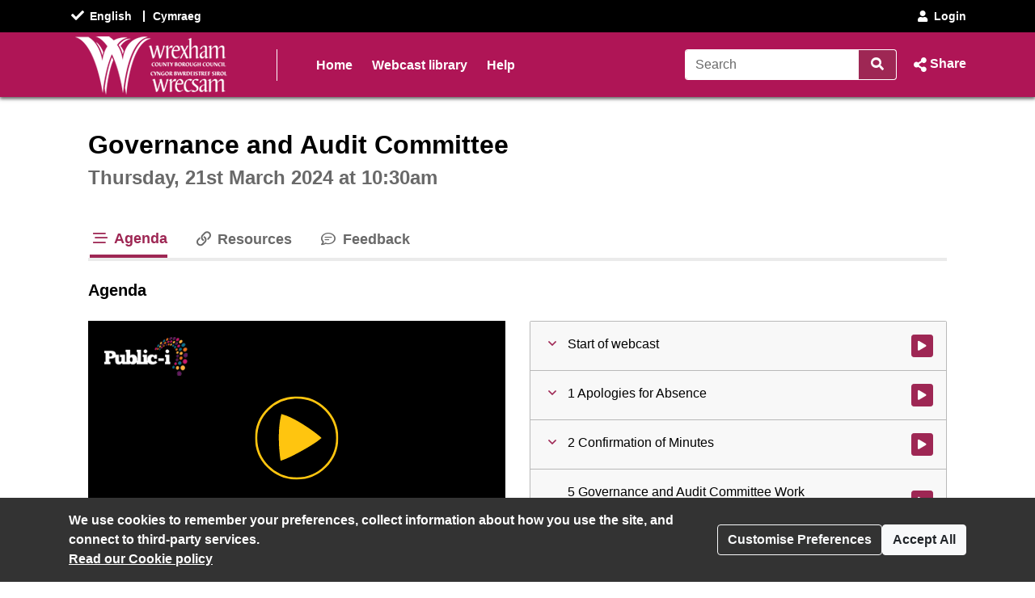

--- FILE ---
content_type: text/html; charset=UTF-8
request_url: https://wrexham.public-i.tv/core/portal/webcast_interactive/869372/tab/timeline
body_size: 15498
content:
<!DOCTYPE html>
<!--[if lt IE 7 ]><html class="ie6 ie no-js" lang="en" ><![endif]-->
<!--[if IE 7 ]><html class="ie7 ie no-js" lang="en" ><![endif]-->
<!--[if IE 8 ]><html class="ie8 ie no-js" lang="en" ><![endif]-->
<!--[if IE 9 ]><html class="ie9 ie no-js" lang="en" ><![endif]-->
<!--[if IE 10 ]><html class="ie10 ie no-js" lang="en" ><![endif]-->
<!--[if (gt IE 10)|!(IE)]><!--><html class="no-js" lang="en" ><!--<![endif]-->
<head>
	<!--[if IE ]><meta http-equiv="X-UA-Compatible" content="IE=edge,chrome=1" /><![endif]-->
	<meta charset="UTF-8">
	<meta name="viewport" content="width=device-width, initial-scale=1, target-densityDpi=device-dpi">
	<meta name="theme-color" content="#2a2a2a"><!-- set browser 'theme' colour for chrome on android -->
	<meta name="apple-mobile-web-app-capable" content="yes"><!-- allow site to be set to 'web app mode' i.e. do 'add to home screen'  -->
	<meta name="apple-mobile-web-app-status-bar-style" content="black"><!-- set browser 'theme' colour for osx (default or black or black-translucent) - only works in 'web app mode' i.e. do 'add to home screen'  -->
	
	<meta name="description" content="Governance and Audit Committee - Thursday 21 March 2024, 10:30am - Timeline Tab - Wrexham Council Webcasts">
	<meta property="fb:app_id" content="156894501109909">
	<meta property="og:title" content="Governance and Audit Committee - Thursday 21 March 2024, 10:30am - Timeline Tab - Wrexham Council Webcasts">
	<meta property="og:description" content="Governance and Audit Committee - Thursday 21 March 2024, 10:30am - Timeline Tab - Wrexham Council Webcasts">
	<meta property="og:url" content="https://wrexham.public-i.tv/core/portal/webcast_interactive/869372?force_language_code=en_GB">
	<meta property="og:type" content="video.other">
	
	<meta property="og:video:url" content="https://wrexham.public-i.tv/core/redirect/og_webcast/869372/video.mp4?force_language_code=en_GB">
	<meta property="og:video:secure_url" content="https://wrexham.public-i.tv/core/redirect/og_webcast/869372/video.mp4?force_language_code=en_GB">
	<meta property="og:video:width" content="480">
	<meta property="og:video:height" content="270">
	<meta property="og:video:type" content="video/mp4">
	<meta name="twitter:card" content="player">
	<meta name="twitter:site" content="@public_i">
	<meta name="twitter:title" content="Governance and Audit Committee">
	<meta name="twitter:description" content="Governance and Audit Committee - Thursday 21 March 2024, 10:30am - Timeline Tab - Wrexham Council Webcasts">
	<meta name="twitter:player" content="https://wrexham.public-i.tv/core/iframe/justwidget/560/jsw/1/activity_id/869372/">
	<meta name="twitter:player:width" content="480">
	<meta name="twitter:player:height" content="270">
	<meta property="og:image" content="https://cl-assets.public-i.tv/wrexham/screens/l_wrexham_logo.jpg">
	<meta property="og:image:secure_url" content="https://cl-assets.public-i.tv/wrexham/screens/l_wrexham_logo.jpg">	<meta name="twitter:image" content="https://cl-assets.public-i.tv/wrexham/screens/l_wrexham_logo.jpg">
	<meta name="twitter:image:secure_url" content="https://cl-assets.public-i.tv/wrexham/screens/l_wrexham_logo.jpg">

	<title>Governance and Audit Committee - Thursday 21 March 2024, 10:30am - Timeline Tab - Wrexham Council Webcasts</title>

	<!--[if IE]><link rel="shortcut icon" href="//wrexham.public-i.tv/core/public/images/newui/favicons/favicon.ico" type="image/x-icon"><![endif]-->
	<link rel="icon" href="//wrexham.public-i.tv/core/public/images/newui/favicons/favicon-16x16.png" type="image/png">
	<link rel="alternate" type="application/json+oembed" href="https://wrexham.public-i.tv/core/oembed?format=json&amp;url=https%3A%2F%2Fwrexham.public-i.tv%2Fcore%2Fportal%2Fwebcast_interactive%2F869372" title="Governance and Audit Committee - Thursday 21 March 2024, 10:30am - Timeline Tab - Wrexham Council Webcasts">
	<link rel="alternate" type="application/xml+oembed" href="https://wrexham.public-i.tv/core/oembed?format=xml&amp;url=https%3A%2F%2Fwrexham.public-i.tv%2Fcore%2Fportal%2Fwebcast_interactive%2F869372" title="Governance and Audit Committee - Thursday 21 March 2024, 10:30am - Timeline Tab - Wrexham Council Webcasts">
	<link rel="stylesheet" href="/core/public/stylesheets/bootstrap.min.css?ssbuild=release_30507" type="text/css">
	<link rel="stylesheet" href="/core/public/stylesheets/bootstrap-combobox.css?ssbuild=release_30507" type="text/css">
	<link rel="stylesheet" href="/core/public/stylesheets/bootstrap_4_pi_extend.css?ssbuild=release_30507" type="text/css">
	<link rel="stylesheet" href="/core/public/stylesheets/bootstrap_4_pi_override.css?ssbuild=release_30507" type="text/css">
	<link rel="stylesheet" href="/core/public/stylesheets/animation.css?ssbuild=release_30507" type="text/css">
	<link rel="stylesheet" href="/core/public/stylesheets/jquery/ui-lightness/jquery-ui-1.13.3.css?ssbuild=release_30507" type="text/css">
	<link rel="stylesheet" href="/core/public/THEOplayer/v9.5.0/ui.css?ssbuild=release_30507" type="text/css">
	<link rel="stylesheet" href="/core/public/stylesheets/core.css?ssbuild=release_30507" type="text/css">
	<link rel="stylesheet" href="/core/public/stylesheets/core_front_end.css?ssbuild=release_30507" type="text/css">
	<link rel="stylesheet" href="/core/public/stylesheets/widgets.css?ssbuild=release_30507" type="text/css">
	<link rel="stylesheet" href="/core/public/stylesheets/frontend_bootstrap_migration_hacks.css?ssbuild=release_30507" type="text/css">
	<link rel="stylesheet" href="/branding/custom.css?ssbuild=release_30507" type="text/css">

	<script src="/core/public/javascripts/min/standard_upto_jquery_noconflict_vrelease_30507.min.js?ssbuild=release_30507"></script>
	<script src="/core/public/javascripts/min/standard_after_jquery_noconflict_vrelease_30507.min.js?ssbuild=release_30507"></script>
	<script src="/core/public/javascripts/min/bootstrap_combined_vrelease_30507.min.js?ssbuild=release_30507"></script>
	<script src="//maps.google.com/maps/api/js?v=3&amp;key=AIzaSyCSuaXQ-xZJo_lKeW_ZA7ZIvXbfj7t4q34&amp;callback=Function.prototype&amp;ssbuild=release_30507"></script>
	<script src="/core/public/javascripts/jquery.jcarousel-0.3.9.min.js?ssbuild=release_30507"></script>
	<script src="/core/public/THEOplayer/v9.5.0/THEOplayer.js"></script>
	<script src="/core/public/THEOplayer/lang/en_GB.js"></script>
	<script>
		var citizenscape_site_name = "Wrexham Council Webcasts"
		var citizenscape_id = 166
		var citizenscape_nonce = "a0843895b44505d0a2790d9d2c0f47e2"
		var citizenscape_brand = "public-i"
		var pi_ss_build = "release_30507"
		var pi_http_host = "wrexham.public-i.tv"
		var pi_language_code = "en_GB"
		document.getElementsByTagName("html")[0].className = document.getElementsByTagName("html")[0].className.replace("no-js", "js")
	</script>

	<!-- Some env info : 
		user id: FALSE (not logged in)
		citizenscape id: 166
		usage type: Contract
		product id: 1
		modules: 
			- BASE
			- access_control
			- content_mnm
			- login
			- engagement_1
			- user_mnm
	-->
</head>
<body class="pi_sunshine_page controller_portal method_webcast_interactive combined_portal_webcast_interactive page_id_0 is_using_a_layout layout_id_0  logged_out cs_body_font_family">
	<div id="cookie_overlay" class="py-3" role="alert" aria-live="assertive">
	<div class="container d-flex flex-column flex-sm-row" style="gap: 1rem;">
		<div class="mr-auto">
			<strong>
				We use cookies to remember your preferences, collect information about how you use the site, and connect to third-party services.<br>
			</strong>
			<a href="/core/portal/cookie_law">
				Read our&nbsp;Cookie policy			</a>
		</div>
		<div class="align-self-center">
			<button class="btn btn-outline-light text-nowrap" type="button" data-toggle="modal" data-target="#cookie-modal">
				Customise Preferences			</button>
		</div>
		<div class="align-self-center">
			<form method="POST" action="/core/portal/accept_cookie/all">
				<input type="hidden" value="a0843895b44505d0a2790d9d2c0f47e2" name="nonce_citizenscape">				<button class="btn btn-light text-nowrap" type="submit">
					Accept All				</button>
			</form>
		</div>
	</div>
</div>
	<header id="navHeader" class="cs_menu_font_family mb-3">
		
	<div id="skip_nav" role="navigation" aria-label="Skip navigation links">
		<ul class="list-unstyled">
			<li><a href="#mainContent" title="Use this link to skip to the main content of the website" class="cs_background_flat cs_menu_font_colour">Skip to Main Content</a></li>
		</ul>
	</div>
					<div id="superHeader" class="cs_menu_font_family d-none d-sm-block" style="background-color: #000;color:#FFF;">
	<div class="container">
		<div class="d-flex">
										<!-- language switcher -->
				<div class="py-2 flex-grow-1">
					<ul id="superHeaderMenu" class="list-unstyled mb-0">
													<li class="inline-block">
																	<i class="icon tnetennba-fas-check"></i>
																<a class="text-white font-s" href="/core/l/en_GB/portal/webcast_interactive/869372/tab/timeline">English</a>
							</li>
													<li class="inline-block">
																<a class="text-white font-s" href="/core/l/cy_GB/portal/webcast_interactive/869372/tab/timeline">Cymraeg</a>
							</li>
											</ul>
				</div>
										<!-- login/user link/dropdown -->
				<div class="py-2 dropdown ml-auto">
											<a class="text-white font-s" href="/core/portal/login">
							<i class="icon tnetennba-fas-user mr-1"></i>Login						</a>
									</div>
					</div>
	</div>
</div>
										


<div id="navbar_2019" class="cs_background_grad">
	<div id="nav_elements_container" class="container">
		<nav class="navbar navbar-expand-md p-0 flex-nowrap" id="navbar_main">
				<!-- logo -->
				<span id="brand_container" class="navbar-brand p-0 mr-1 flex-shrink-1">
					<a href="http://www.wrexham.gov.uk/" class="navbar-left px-0" style="outline-offset: -1px;"><img id="brand_logo" alt="Wrexham County Borough Council logo" src="/branding/left_image.png"></a>				</span>
				<!-- nav menu items -->
				<div class="nav_divider_bar ml-md-4 pl-md-4 ml-lg-5 pl-lg-5 mr-md-4 mr-lg-5 flex-fill d-md-block d-none position-relative" id="navbarNavContent" style="overflow: hidden">
					<ul id="menu_ul" class="navbar-nav">
														<li class="moving_nav_li mr-4 text-nowrap">
									<a class="cs_menu_font_colour pb-1 nav-link" href="/core/portal/home" title="Go to the page: Home">Home</a>
								</li>
														<li class="moving_nav_li mr-4 text-nowrap">
									<a class="cs_menu_font_colour pb-1 nav-link" href="/core/portal/webcasts" title="Go to the page: Webcast library">Webcast library</a>
								</li>
														<li class="moving_nav_li mr-4 text-nowrap">
									<a class="cs_menu_font_colour pb-1 nav-link" href="/core/portal/faq" title="Go to the page: Help">Help</a>
								</li>
												<li id="more" class="d-none text-decoration-none">
							<a class="cs_menu_font_colour nav-link dropdown-toggle pb-1" id="more_dropdown_anchor" href="#" data-toggle="dropdown" role="button" aria-expanded="false">More<span class="sr-only"> pages<span></a>
							<ul id="nav_dropdown_overflow" class="dropdown-menu dropdown-menu-right flat-dropdown" aria-labelledby="more_dropdown_anchor" aria-live="polite"></ul>
						</li>
					</ul>
				</div>
				<!-- search forms and input navbar -->
									<!-- flex-shrink-0 removed from commented version below (above the new version), for accessibility reasons (nav break at 200% text only zoom (resolution < 1080p)). Original inclusion for this bootstrap class is tbc -->
					<!-- <div class="d-none d-lg-block flex-shrink-0" id="header_search_forms_nav"> -->
					<div class="d-none d-lg-block" id="header_search_forms_nav">
						<div class="search">
							<form action="/core/portal/search_results" method="post" role="search">
								<input type="hidden" value="a0843895b44505d0a2790d9d2c0f47e2" name="nonce_citizenscape">								<div class="search_text_container d-none d-lg-block">
									<div class="input-group">
										<input type="text" id="full_header_search" class="form-control py-2 border-right-0 d-inline cs_menu_border_colour" name="q" placeholder="Search" aria-label="Search">
										<div class="input-group-append">
											<button id="input_search_icon_header" class="btn btn-primary border-left-0 cs_menu_border_colour" type="submit" aria-label="Search">
												<i id="header_search_icon" class="icon tnetennba-fas-search"></i>
											</button>
										</div>
									</div>
								</div>
								<input type="hidden" name="search_request_uri" value="/core/portal/webcast_interactive/869372/tab/timeline">
							</form>
						</div> 
					</div>
								<!-- inline-flex added here to stop icon-container being pushed above and below on page load -->
				<div id="icon-container" class="d-inline-flex">
					<!-- burger menu main nav link collapse -->
					<a class="cs_menu_font_colour nav_link_toggle px-0 d-md-none mr-3" id="nav_link_expand_button" href="#" role="button" aria-haspopup="true" aria-expanded="false" aria-controls="nav_expand_outer_links" data-toggle_element="nav_expand_outer_links" onclick="toggle_element('nav_expand_outer_links'); return false">
						<i id="nav_link_expand" class="icon tnetennba-fas-bars"></i><span class="sr-only"> Open navigation</span>
					</a> 
					<!-- search expand button -->
											<a class="cs_menu_font_colour nav_search px-0 d-lg-none ml-1" id="search_toggle" href="#" role="button" aria-haspopup="true" aria-expanded="false" aria-controls="nav_expand_outer_search" data-toggle_element="nav_expand_outer_search" onclick="toggle_element('nav_expand_outer_search'); return false">
							<i id="nav_search_icon" class="icon tnetennba-fas-search"></i><span class="sr-only"> Search</span>
						</a>
										
											<!-- share expand button -->
						<a class="cs_menu_font_colour px-0 d-inline-flex text-decoration-none ml-3" role="button" href="#" tabindex="0" data-toggle="modal" data-target="#share_modal" id="share_toggle" aria-label="Share Page">
							<span class="d-none d-lg-block">Share</span>
							<i id="nav_share_icon" class="icon tnetennba-fas-share-alt order-first"></i>
						</a>
									</div>
		</nav>
	</div>
</div>

<!-- Moved this expandable and #nav_expand_outer_search into a seperate div and container, so top border would be hidden on resize -->
<div id="nav_expand_outer_links" class="cs_background_grad_top nav_expandable d-none d-md-none position-absolute w-100" style="z-index:5" aria-live="polite">
	<div class="container">
		<div class="nav-divider-left ml-lg-2 pl-lg-3 d-md-none" id="navbarNavContentExpand">
			<ul class="navbar-nav">
									<li class="py-2">
						<a class="cs_menu_font_colour text-decoration-none" href="/core/portal/home" title="Go to the page: Home">Home</a>
					</li>
									<li class="py-2">
						<a class="cs_menu_font_colour text-decoration-none" href="/core/portal/webcasts" title="Go to the page: Webcast library">Webcast library</a>
					</li>
									<li class="py-2">
						<a class="cs_menu_font_colour text-decoration-none" href="/core/portal/faq" title="Go to the page: Help">Help</a>
					</li>
							</ul>

			<!-- language/login bar items in nav bar -->
										<div class="d-block d-sm-none">
					<hr class="cs_menu_font_colour">
					<ul class="navbar-nav cs_menu_font_colour">
													<li class="py-2">
								<ul id="navBarLanguage" class="list-unstyled">
																				<li class="inline-block">
																								<i class="icon icon-small tnetennba-fas-check"></i>
												
												<a class="cs_menu_font_colour" href="/core/l/en_GB/portal/webcast_interactive/869372/tab/timeline">
													English												</a>
											</li>
																				<li class="inline-block">
											
												<a class="cs_menu_font_colour" href="/core/l/cy_GB/portal/webcast_interactive/869372/tab/timeline">
													Cymraeg												</a>
											</li>
																	</ul>
							</li>
																											<li class="py-2">
									<i class="icon icon-small tnetennba-fas-user"></i>
									<a class="cs_menu_font_colour" href="/core/portal/login">Login</a>
								</li>
																		</ul>
				</div>
					</div>
	</div>
</div>

	<div id="nav_expand_outer_search" class="cs_background_grad_top nav_expandable d-none d-lg-none position-absolute w-100" style="z-index:2" aria-live="polite">
		<div class="container">
			<!-- search forms and input expand -->
			<div id="header_search_forms_expand">
				<div class="search">
					<form action="/core/portal/search_results" method="post" role="search">
						<input type="hidden" value="a0843895b44505d0a2790d9d2c0f47e2" name="nonce_citizenscape">						<div class="search_text_container mx-3 mb-3 mt-3 d-lg-none">
							<div class="input-group">
								<input type="text" id="expand_header_search" class="form-control py-2 border-right-0 d-inline cs_menu_border_colour" name="q" placeholder="Search" aria-label="Search">
								<div class="input-group-append">
									<button id="input_search_icon_header_expand" class="btn btn-primary border-left-0 cs_menu_border_colour" type="submit" aria-label="Search">
										<i id="nav_search_expand_icon" class="icon tnetennba-fas-search"></i>
									</button>
								</div>
							</div>
						</div>
						<input type="hidden" name="search_request_uri" value="/core/portal/webcast_interactive/869372/tab/timeline">
					</form>
				</div> 
			</div>
		</div>
	</div>
						</header>
					<main id="mainContent">
			<div class="container">
				<!--[if lte IE 9 ]> <div id="alert697686dfaea2e" class="clearfix fade show alert alert-warning alert-dismissible text-center" role="alert">
	<button type="button" class="close" data-dismiss="alert" aria-label="Close"><i class="icon tnetennba-far-times"></i></button>
	You are using an older version of Internet Explorer. Some features of this site and video player may not function correctly.
</div>
<br><![endif]-->
		<div class="row justify-content-center">
	<div class="col-xl-7 col-lg-8 col-md-12 col-12">
		<h1 class="sr-only">Governance and Audit Committee - Thursday 21 March 2024, 10:30am - Timeline Tab - Wrexham Council Webcasts</h1>
	</div>
</div>
	<section id="row_1">
<div id="pi_widget_560" class="pi_widget gizmo pi_widget_type_3 pi_widget_type_view_10">
	<div class="pi_widget_title">
				<h2 class="cs_heading_font_family">
			<span class="inline-block mt-0 mb-2 h1">Governance and Audit Committee</span><br><span class="pi_g1_fg h2">Thursday, 21st March 2024 at 10:30am</span>&nbsp;
		</h2>
			</div>
	<div class="pi_widget_content inner">
		<script>dynamicLoad({"widgetView":10,"perViewSrc":[{"src":"\/\/wrexham.public-i.tv\/core\/public\/javascripts\/player_widget.js"}]});</script>

	<noscript>
		<iframe style="width:0.1em;height:0.1em;" src="https://colossus.public-i.tv/dave/v01/_%5B%7B%22STAT_TYPE%22%3A%22hit_w/ebcast_tab%22%2C%22is_arch/ive%22%3Atrue%2C%22is_travel/ing%22%3Afalse%2C%22webcast_/activity_id%22%3A869372%2C/%22site_id%22%3A%22166%22%2C%22sit/e_type%22%3A%22sunshine%22%2C%22/language%22%3A%22en_GB%22%2C%22i/p_address%22%3A%223.17.16./101%22%2C%22user_agent_str/ing%22%3A%22Mozilla%5C__COLO/SSUS_FWSLASH__5.0%20%28M/acintosh%3B%20Intel%20Mac%20/OS%20X%2010_15_7%29%20AppleW/ebKit%5C__COLOSSUS_FWS/LASH__537.36%20%28KHTML%2C/%20like%20Gecko%29%20Chrome%5C/__COLOSSUS_FWSLASH__/131.0.0.0%20Safari%5C__C/OLOSSUS_FWSLASH__537/.36%3B%20ClaudeBot%5C__COL/OSSUS_FWSLASH__1.0%3B%20/%2Bclaudebot%40anthropic/.com%29%22%2C%22session_uniq/ue_id%22%3A%22332d03b69768/6df976ac1.02509136%22%2C/%22robot_identificatio/n%22%3A%22Unknown%20bot%22%2C%22ip/_address_list_ids%22%3A%22/%22%2C%22tab_code%22%3A%22webcas/t%22%7D%5D/!/blank.php" title="ignore content : tab hit iframe"></iframe>
	</noscript>

		

			<div class="pi_widget_body" id="pi_webcast_widget_body697686dfafbb6">
						<div class="inner_body">
								<section id="webcast" class="full clearfix definition_sd timeline archived ratio_16x9">
															<div class="row mb-4 mt-3">
						<div id="Webcast_Nav" class="widget_tab_menu col-12">
							<nav>
								<div id="Webcast_Nav_list" class="widget_tablist clearfix mb-0" style="/* breaks underline and focus wrap ... overflow:hidden; */" role="tablist">
																	<button type="button" id="Webcast_Nav_timeline" title="Go to Agenda" class="widget_tab active cs_link_colour" onclick="return set_webcast_tab('timeline')" role="tab" aria-selected="false" aria-controls="Webcast_timeline"><i class="icon tnetennba-far-stream"></i> Agenda</button>
								<button type="button" id="Webcast_Nav_resources" title="Go to Resources" class="widget_tab" onclick="return set_webcast_tab('resources')" role="tab" aria-selected="false" aria-controls="Webcast_resources"><i class="icon tnetennba-far-link"></i> Resources</button>
								<button type="button" id="Webcast_Nav_feedback" title="Go to Feedback" class="widget_tab" onclick="return set_webcast_tab('feedback')" role="tab" aria-selected="false" aria-controls="Webcast_feedback"><i class="icon tnetennba-far-comment-lines"></i> Feedback</button>
								<button type="button" id="Webcast_Nav_More" class="widget_tab dropdown-toggle" role="tab" aria-haspopup="true" aria-expanded="false" title="Go to More tabs" onclick="toggle_webcast_nav_overflow()"><i class="icon tnetennba-far-plus"></i>More<span class="sr-only"> tabs</span></button>
								</div>
								<div id="tmp_more_wrapper" role="tabpanel" class="dropdown">
									<div id="Webcast_Nav_Overflow" class="widget_tablist_overflow dropdown-menu dropdown-menu-right" aria-labelledby="Webcast_Nav_More" role="tablist"></div>
								</div>
							</nav>
						</div>
					</div>
					
					<div class="row mb-4">
						<div class="col-12">
							<!-- Label for the tab we are in -->
							<h3 class="timeline my-0 bg-white">Agenda</h3>
							<h3 class="slides my-0 bg-white">Slides</h3>
							<h3 class="transcript my-0 bg-white">Transcript</h3>
							<h3 class="geotags my-0 bg-white">Map</h3>
							<h3 class="resources my-0 bg-white">Resources</h3>
							<h3 class="livechat twitter my-0 bg-white">Twitter</h3>
							<h3 class="forums my-0 bg-white">Forums</h3>
							<h3 class="speakers my-0 bg-white">Speakers</h3>
							<h3 class="feedback my-0 bg-white">Feedback</h3>
							<h3 class="vote_events my-0 bg-white">Votes</h3>
														<div id="skip_player" role="navigation" aria-label="Skip to tab content navigation" class="ml-3">
								<ul class="list-unstyled mb-0">
									<li><a href="#Webcast_timeline" title="Use this link to skip to the content of the selected tab" class="cs_background_flat cs_menu_font_colour">Skip to Tab Content</a></li>
								</ul>
							</div>
						</div>
					</div>

										
					<div class="row">
						<div id="Webcast_Core" class="col-12 col-lg">							<div id="Webcast_Video" class="sticky video mb-3">
								<div class="webcast_article_inner">		<script src="//wrexham.public-i.tv/core/public/javascripts/stickyfill.js"></script>
		
		<script>
									var webcast_title = "Governance and Audit Committee";
			var widget_id = "560";
			var activity_id = "869372";
			var start_time = 0;
			var webcast_language = "en_GB";
			var is_archived = true;
			var allow_download = true;
			var access_control = "none";
			var autostart = false;
			var wmode = "opaque";
			var is_ie = false;
			var is_2k = false;
			var is_mac = true;
			var is_mobile = false;
			var is_android = false;
			var player_id = "Webcast_Player";
			var microsite_domain_name = "connect-wrexham.public-i.tv";
			var source_win = null;
			var source_real = null;
			
										var usellhls = false;
				var theoplayer_source = "//vod-edge-01.public-i.tv/fms/council/wrexham/wrexham21mar24_122457_en_GB.mp4/chunklist.m3u8";
				var theoplayer_source_hd = null;
						
			var subtitle_file = "";
			var subtitle_disclaimer_text = "These subtitles were automatically generated, so they may contain errors.";
			var display_subtitles = true;
			
			var native_ctrls = false;
			var webcast_screen_src_l = "//cl-assets.public-i.tv/wrexham/screens/l_wrexham_logo.jpg";
			var webcast_screen_src = webcast_screen_src_i = "//cl-assets.public-i.tv/wrexham/screens/i_wrexham_logo.jpg";
			var webcast_screen_alt = "";
			var fullscreen_msg_txt = "Click for fullscreen";
			var play_txt = "Click to play";
			var starttime = 0;
			var has_timed_slides = true;
			var test_mode = false;
			var is_simple_player = false;
			var pi_hostname = "wrexham.public-i.tv";
			var default_definition = "sd"; // hd or sd

													var timeline = [{"agenda_id":"1067360","time":"0","text":"1 Apologies for Absence","type":"agenda","typed_index_point_id":"737156","profile":"0","etime":132999,"related":[],"geo_data_x":null,"geo_data_y":null,"item_no":0},{"time":"0","text":"","player_caption":"","type":"caption","typed_index_point_id":"4981844","profile":"0","etime":6160999,"related":[],"item_no":7},{"agenda_id":"1067361","time":"133000","text":"2 Confirmation of Minutes","type":"agenda","typed_index_point_id":"737157","profile":"0","etime":2614999,"related":[{"activity_id":"869526","activity_title":"Minutes , 08\/02\/2024 Governance and Audit Committee","filename":"weblink","activity_type_id":"2","activity_type_text":"Weblink","link_url":"https:\/\/moderngov.wrexham.gov.uk\/mgConvert2PDF.aspx?ID=33138"}],"geo_data_x":null,"geo_data_y":null,"item_no":1},{"agenda_id":"1067364","time":"2615000","text":"5 Governance and Audit Committee Work Programme","type":"agenda","typed_index_point_id":"737158","profile":"0","etime":2865999,"related":[{"activity_id":"869528","activity_title":"Item 5","filename":"weblink","activity_type_id":"2","activity_type_text":"Weblink","link_url":"https:\/\/moderngov.wrexham.gov.uk\/mgConvert2PDF.aspx?ID=33222"}],"geo_data_x":null,"geo_data_y":null,"item_no":2},{"agenda_id":"1067365","time":"2866000","text":"6 Risk and Control Register Q3 2023\/24","type":"agenda","typed_index_point_id":"737159","profile":"0","etime":6160999,"related":[{"activity_id":"869529","activity_title":"Item 6","filename":"weblink","activity_type_id":"2","activity_type_text":"Weblink","link_url":"https:\/\/moderngov.wrexham.gov.uk\/mgConvert2PDF.aspx?ID=33250"},{"activity_id":"869530","activity_title":"Appendix B","filename":"weblink","activity_type_id":"2","activity_type_text":"Weblink","link_url":"https:\/\/moderngov.wrexham.gov.uk\/mgConvert2PDF.aspx?ID=33251"}],"geo_data_x":null,"geo_data_y":null,"item_no":3},{"agenda_id":"1067365","time":"6161000","text":"6 Risk and Control Register Q3 2023\/24","type":"agenda","typed_index_point_id":"737160","profile":"0","etime":6166999,"related":[{"activity_id":"869529","activity_title":"Item 6","filename":"weblink","activity_type_id":"2","activity_type_text":"Weblink","link_url":"https:\/\/moderngov.wrexham.gov.uk\/mgConvert2PDF.aspx?ID=33250"},{"activity_id":"869530","activity_title":"Appendix B","filename":"weblink","activity_type_id":"2","activity_type_text":"Weblink","link_url":"https:\/\/moderngov.wrexham.gov.uk\/mgConvert2PDF.aspx?ID=33251"}],"geo_data_x":null,"geo_data_y":null,"item_no":4},{"time":"6161000","text":"","player_caption":"","type":"caption","typed_index_point_id":"4981845","profile":"0","etime":7558999,"related":[],"item_no":8},{"type":"slide","typed_index_point_id":"1094742","time":"6161000","text":"","slide":"","thumb":"","etime":"9999999999","presentation_id":"0","slide_id":"0"},{"agenda_id":"1067366","time":"6167000","text":"7 Audit Wales - Wrexham Work Programme and Timetable Q3","type":"agenda","typed_index_point_id":"737161","profile":"0","etime":6836999,"related":[{"activity_id":"869531","activity_title":"item 9","filename":"weblink","activity_type_id":"2","activity_type_text":"Weblink","link_url":"https:\/\/moderngov.wrexham.gov.uk\/mgConvert2PDF.aspx?ID=33058"}],"geo_data_x":null,"geo_data_y":null,"item_no":5},{"agenda_id":"1067367","time":"6837000","text":"8 Internal Audit Charter 2024-25","type":"agenda","typed_index_point_id":"737162","profile":"0","etime":"9999999999","related":[{"activity_id":"869532","activity_title":"Item 8","filename":"weblink","activity_type_id":"2","activity_type_text":"Weblink","link_url":"https:\/\/moderngov.wrexham.gov.uk\/mgConvert2PDF.aspx?ID=33247"},{"activity_id":"869533","activity_title":"Appendix 1","filename":"weblink","activity_type_id":"2","activity_type_text":"Weblink","link_url":"https:\/\/moderngov.wrexham.gov.uk\/mgConvert2PDF.aspx?ID=33248"},{"activity_id":"869534","activity_title":"Appendix 2","filename":"weblink","activity_type_id":"2","activity_type_text":"Weblink","link_url":"https:\/\/moderngov.wrexham.gov.uk\/mgConvert2PDF.aspx?ID=33249"}],"geo_data_x":null,"geo_data_y":null,"item_no":6},{"time":"7559000","text":"Webcast Finished","player_caption":"Webcast Finished","type":"caption","typed_index_point_id":"4981846","profile":"0","etime":"9999999999","related":[],"item_no":9}];
													var vote_events = false;
			
			// Set URLs to register tab clicks, as well as hit info (e.g. play/stop) on colossus
			var webcast_hit_url = "https:\/\/colossus.public-i.tv\/dave\/v01\/_%5B%7B%22STAT_TYPE%22%3A%22hit_w\/ebcast%22%2C%22start_time%22\/%3A%220%22%2C%22is_embed_playe\/r%22%3Afalse%2C%22is_archive\/%22%3Atrue%2C%22is_traveling\/%22%3Afalse%2C%22webcast_act\/ivity_id%22%3A869372%2C%22si\/te_id%22%3A%22166%22%2C%22site_t\/ype%22%3A%22sunshine%22%2C%22lan\/guage%22%3A%22en_GB%22%2C%22ip_a\/ddress%22%3A%223.17.16.101\/%22%2C%22user_agent_string\/%22%3A%22Mozilla%5C__COLOSSU\/S_FWSLASH__5.0%20%28Maci\/ntosh%3B%20Intel%20Mac%20OS%20\/X%2010_15_7%29%20AppleWebK\/it%5C__COLOSSUS_FWSLAS\/H__537.36%20%28KHTML%2C%20li\/ke%20Gecko%29%20Chrome%5C__C\/OLOSSUS_FWSLASH__131\/.0.0.0%20Safari%5C__COLO\/SSUS_FWSLASH__537.36\/%3B%20ClaudeBot%5C__COLOSS\/US_FWSLASH__1.0%3B%20%2Bcl\/audebot%40anthropic.co\/m%29%22%2C%22session_unique_\/id%22%3A%22332d03b697686df\/976ac1.02509136%22%2C%22ro\/bot_identification%22%3A\/%22Unknown%20bot%22%2C%22ip_ad\/dress_list_ids%22%3A%22%22%2C%22\/update_type%22%3A%22___UPD\/ATE_TYPE___%22%7D%5D\/!\/blank.js";
			var tab_hit_url = "https:\/\/colossus.public-i.tv\/dave\/v01\/_%5B%7B%22STAT_TYPE%22%3A%22hit_w\/ebcast_tab%22%2C%22is_arch\/ive%22%3Atrue%2C%22is_travel\/ing%22%3Afalse%2C%22webcast_\/activity_id%22%3A869372%2C\/%22site_id%22%3A%22166%22%2C%22sit\/e_type%22%3A%22sunshine%22%2C%22\/language%22%3A%22en_GB%22%2C%22i\/p_address%22%3A%223.17.16.\/101%22%2C%22user_agent_str\/ing%22%3A%22Mozilla%5C__COLO\/SSUS_FWSLASH__5.0%20%28M\/acintosh%3B%20Intel%20Mac%20\/OS%20X%2010_15_7%29%20AppleW\/ebKit%5C__COLOSSUS_FWS\/LASH__537.36%20%28KHTML%2C\/%20like%20Gecko%29%20Chrome%5C\/__COLOSSUS_FWSLASH__\/131.0.0.0%20Safari%5C__C\/OLOSSUS_FWSLASH__537\/.36%3B%20ClaudeBot%5C__COL\/OSSUS_FWSLASH__1.0%3B%20\/%2Bclaudebot%40anthropic\/.com%29%22%2C%22session_uniq\/ue_id%22%3A%22332d03b69768\/6df976ac1.02509136%22%2C\/%22robot_identificatio\/n%22%3A%22Unknown%20bot%22%2C%22ip\/_address_list_ids%22%3A%22\/%22%2C%22tab_code%22%3A%22___TAB\/_CODE___%22%7D%5D\/!\/blank.js";
			// now with added hit logging for clicks on index points
			/* index_point_click_log
			var index_point_hit_url = ;
			*/

			// Static text
			var txt_webcast_geotag_infobox = "This is the webcast geotag...";
			var txt_agenda_geotag_infobox = "This is an agenda geotag, <a class=\"fake_link\" onclick=\"set_progress(%TIME%, true);return false;\">play clip at this agenda point<\/a>...";
			var txt_newslides = "New slides";
			var txt_play_button = "Play\/Pause";
			var txt_mute_button = "Mute\/Unmute";
			var txt_no_cur_slide_to_display =  "No current slide to display";
			var txt_no_agenda_remain =  "No agenda items remaining";
			var txt_select_a_slide = "Select a slide from the thumbnails below";
			var txt_or_turn_on = "or turn on";
			var txt_automatic_slide =  "Automatic Slides";
			var txt_playback_lost =  "Playback has been lost and will resume shortly. If not, please check your connection.";

			var txt_play = "Play";

			var txt_state_0 =  "Initialising";
			var txt_state_1 =  "This meeting will start today";
			var txt_state_3 =  "This meeting has been paused and will recommence soon";
			var txt_state_4 =  "Meeting concluded";
			var txt_state_101 =  "Playback has been lost. Attempting to resume."; /*Playback has been lost. Attempting to resume.*/
			var txt_state_102 =  "The video stream is being prepared for playback. This should take no more than one minute."; /*The video stream is being prepared for playback. This should take no more than one minute. .*/
			var txt_state_103 =  "There\u2019s currently a problem with playback of video. Please try refreshing or come back later."; /*There’s currently a problem with playback of video. Please try refreshing or come back later.*/

			// Slide Carousel text
			var txt_view_previous_slides = "View previous slides";
			var txt_view_more_slides = "View more slides";
			
			// Vote states (confusingly)
			var txt_status =  "Status";
			var txt_status_ended =  "Ended";
			var txt_status_started = "In progress";
			var txt_status_not_started = "Not started";
			var txt_status_paused = "Held";
			var txt_time = "Time";
			var txt_status = "Status";
			var txt_total_votes = "Total votes";
			var txt_start_of_webcast = "Start of webcast";

			var init_tab = "timeline";
			var live_status_url_multiline = null;

			var use_timeline_gizmo = true;
			var traveling_player = false;

			var is_modgov_player = false;
			
			var THEOplayer_lib_root = '/core/public/THEOplayer/v9.5.0/';
			var THEOplayer_license = '[base64]';
			var is_audio = false;

			var has_transcript = false;
			
			// custom tabs (for nav menu class management)
			var custom_tab_ids = [];
						$jqcspi(function () {Stickyfill.add($jqcspi('.sticky ').get(0));});
		</script>
						<div id="Webcast_Player_Holder" class="player_holder">
			<noscript>
							</noscript>
		</div>
		<div class="Webcast_Status_Holder">
			<div id="current_agenda" class="mt-3 mb-1 font-xxxl"><!-- agenda point -->&nbsp;</div>
							<div id="current_caption_container" class="mb-1 font-xl invisible"><span class="font-weight-bold">Speaking:</span> <span id="current_caption" class="mb-2"><!-- speaker name / caption-->&nbsp;</span></div>
				<div class="mb-1 font-xl" id="live_status_messages"><!-- Muted / secrecy mode etc --></div>
					</div>
		
		
		<script>
			function init_player697686dfb21ec() {
				// This func sets timeout to call itself again if it doesn't
				// think JS is ready.. old skool! but apparently neccesary for traveling
				if(typeof pi_player_widget_loaded == 'undefined' || typeof pi_util_js_loaded == 'undefined')
					return setTimeout("init_player697686dfb21ec()", 1000);

				$jqcspi(function ()
				{
											//Moved this line to here from util.js, so (when travelling) it doesn't get hit until content is def loaded:
						player_nav_dynamic();
						// call this again on resize - this may need a throttle ?
						$jqcspi( window ).on('resize', function() {player_nav_dynamic();} );
					
					if(supported_by_theoplayer()) {
						print_theoplayer();
					} else {
						print_no_html5_video_support("Unfortunately your browser doesn't appear to support HTML5 Video which is required to play this webcast.");
					}
				});
			}
			init_player697686dfb21ec()
		</script>
		</div>
							</div>
							<!-- description must now go second as vertical defines this !! -->
							<div id="Webcast_Welcome" class="welcome mb-3">
								<div class="webcast_article_inner">
									<div class="welcome_text">
																													</div>
								</div>
							</div>
						</div>
						<div id="Webcast_timeline" class="timeline_2019 col-12 col-lg-6 timeline" role="tabpanel" aria-labelledby="Webcast_Nav_timeline">
							<div class="webcast_article_inner">
									<div class="archived_timeline_holder">
		<div class="agenda_items accordion archived_timeline" id="timelineAccordion">
							<div class="card timeline_item agenda_item closed">
					<div class="card-header d-flex p-0">
						<div class="p-3 accordian_clickable flex-grow-1" id="heading_timeline_item_0" role="button" aria-controls="collapse_timeline_item_0" aria-expanded="false" aria-labelledby="agenda_item_text_timeline_item_0" data-toggle="collapse" data-target="#collapse_timeline_item_0" tabindex="0">
							<div class="d-flex">
								<i class="m-auto cs_link_colour icon tnetennba-far-angle-down order-first"></i>
								<div id="agenda_item_text_timeline_item_0" class="flex-grow-1 ml-2 mr-3">
									<span class="sr-only">Agenda item :&nbsp;</span>
									Start of webcast								</div>
							</div>
						</div>
						<div class="m-auto p-3">
							<button class="watch_btn btn btn-primary btn-xs float-right p-1 index_point_time_link timeline_item_time_0" data-indexpointtype="agenda" data-indexpointtypedid="0" type="button" onclick="return false" title="Watch video at start of webcast" aria-label="Watch video at start of webcast">
								<span class="sr-only">Watch video at start of webcast</span>
								<i class="icon tnetennba-fas-play"></i>
							</button>
						</div>
					</div>

					<div id="collapse_timeline_item_0" class="collapse" data-parent="#timelineAccordion" aria-live="polite">
													<!-- share -->
							<div class="card-body p-3 clearfix">
								Share this agenda point								<button class="btn btn-outline-primary btn-xs float-right p-1" type="button" data-toggle="modal" data-target="#share_modal" data-video_time="0" title="Share video at start of webcast">
									<span class="sr-only">Share video at start of webcast</span>
									<i class="icon tnetennba-fas-share-alt"></i>
								</button>
							</div>
						
						
											</div>
				</div>
							<div class="card timeline_item agenda_item closed">
					<div class="card-header d-flex p-0">
						<div class="p-3 accordian_clickable flex-grow-1" id="heading_timeline_item_1" role="button" aria-controls="collapse_timeline_item_1" aria-expanded="false" aria-labelledby="agenda_item_text_timeline_item_1" data-toggle="collapse" data-target="#collapse_timeline_item_1" tabindex="0">
							<div class="d-flex">
								<i class="m-auto cs_link_colour icon tnetennba-far-angle-down order-first"></i>
								<div id="agenda_item_text_timeline_item_1" class="flex-grow-1 ml-2 mr-3">
									<span class="sr-only">Agenda item :&nbsp;</span>
									1 Apologies for Absence								</div>
							</div>
						</div>
						<div class="m-auto p-3">
							<button class="watch_btn btn btn-primary btn-xs float-right p-1 index_point_time_link timeline_item_time_0" data-indexpointtype="agenda" data-indexpointtypedid="737156" type="button" onclick="return false" title="Watch video at start of webcast - Agenda item : 1 Apologies for Absence" aria-label="Watch video at start of webcast - Agenda item : 1 Apologies for Absence">
								<span class="sr-only">Watch video at start of webcast - Agenda item : 1 Apologies for Absence</span>
								<i class="icon tnetennba-fas-play"></i>
							</button>
						</div>
					</div>

					<div id="collapse_timeline_item_1" class="collapse" data-parent="#timelineAccordion" aria-live="polite">
													<!-- share -->
							<div class="card-body p-3 clearfix">
								Share this agenda point								<button class="btn btn-outline-primary btn-xs float-right p-1" type="button" data-toggle="modal" data-target="#share_modal" data-video_time="0" title="Share video at start of webcast">
									<span class="sr-only">Share video at start of webcast</span>
									<i class="icon tnetennba-fas-share-alt"></i>
								</button>
							</div>
						
						
											</div>
				</div>
							<div class="card timeline_item agenda_item closed">
					<div class="card-header d-flex p-0">
						<div class="p-3 accordian_clickable flex-grow-1" id="heading_timeline_item_3" role="button" aria-controls="collapse_timeline_item_3" aria-expanded="false" aria-labelledby="agenda_item_text_timeline_item_3" data-toggle="collapse" data-target="#collapse_timeline_item_3" tabindex="0">
							<div class="d-flex">
								<i class="m-auto cs_link_colour icon tnetennba-far-angle-down order-first"></i>
								<div id="agenda_item_text_timeline_item_3" class="flex-grow-1 ml-2 mr-3">
									<span class="sr-only">Agenda item :&nbsp;</span>
									2 Confirmation of Minutes								</div>
							</div>
						</div>
						<div class="m-auto p-3">
							<button class="watch_btn btn btn-primary btn-xs float-right p-1 index_point_time_link timeline_item_time_133000" data-indexpointtype="agenda" data-indexpointtypedid="737157" type="button" onclick="return false" title="Watch video at 0:02:13 - Agenda item : 2 Confirmation of Minutes" aria-label="Watch video at 0:02:13 - Agenda item : 2 Confirmation of Minutes">
								<span class="sr-only">Watch video at 0:02:13 - Agenda item : 2 Confirmation of Minutes</span>
								<i class="icon tnetennba-fas-play"></i>
							</button>
						</div>
					</div>

					<div id="collapse_timeline_item_3" class="collapse" data-parent="#timelineAccordion" aria-live="polite">
													<!-- share -->
							<div class="card-body p-3 clearfix">
								Share this agenda point								<button class="btn btn-outline-primary btn-xs float-right p-1" type="button" data-toggle="modal" data-target="#share_modal" data-video_time="133000" title="Share video at 0:02:13">
									<span class="sr-only">Share video at 0:02:13</span>
									<i class="icon tnetennba-fas-share-alt"></i>
								</button>
							</div>
						
													<!-- resources -->
							<div class="card-body pl-3 pr-3 pt-3 pb-0 timeline-border-top">
								<ul class="list-unstyled unstyled-list pl-0 mb-0">
									 
										<li class="pb-3 d-flex">
											<i class="m-auto icon tnetennba-far-link pi_g3_fg mr-2"></i>
											<a class="flex-grow-1 ml-2 mr-3 " target="_blank" href="https://moderngov.wrexham.gov.uk/mgConvert2PDF.aspx?ID=33138" 
																								title="Minutes , 08/02/2024 Governance and Audit Committee">
												Minutes , 08/02/2024 Governance and Audit Committee											</a>
										</li>
																	</ul>
							</div>
						
											</div>
				</div>
							<div class="card timeline_item agenda_item closed">
					<div class="card-header d-flex p-0">
						<div class="p-3 accordian_clickable flex-grow-1" id="heading_timeline_item_4" role="button" aria-controls="collapse_timeline_item_4" aria-expanded="false" aria-labelledby="agenda_item_text_timeline_item_4" data-toggle="collapse" data-target="#collapse_timeline_item_4" tabindex="0">
							<div class="d-flex">
								<i class="m-auto cs_link_colour icon tnetennba-far-angle-down order-first"></i>
								<div id="agenda_item_text_timeline_item_4" class="flex-grow-1 ml-2 mr-3">
									<span class="sr-only">Agenda item :&nbsp;</span>
									5 Governance and Audit Committee Work Programme								</div>
							</div>
						</div>
						<div class="m-auto p-3">
							<button class="watch_btn btn btn-primary btn-xs float-right p-1 index_point_time_link timeline_item_time_2615000" data-indexpointtype="agenda" data-indexpointtypedid="737158" type="button" onclick="return false" title="Watch video at 0:43:35 - Agenda item : 5 Governance and Audit Committee Work Programme" aria-label="Watch video at 0:43:35 - Agenda item : 5 Governance and Audit Committee Work Programme">
								<span class="sr-only">Watch video at 0:43:35 - Agenda item : 5 Governance and Audit Committee Work Programme</span>
								<i class="icon tnetennba-fas-play"></i>
							</button>
						</div>
					</div>

					<div id="collapse_timeline_item_4" class="collapse" data-parent="#timelineAccordion" aria-live="polite">
													<!-- share -->
							<div class="card-body p-3 clearfix">
								Share this agenda point								<button class="btn btn-outline-primary btn-xs float-right p-1" type="button" data-toggle="modal" data-target="#share_modal" data-video_time="2615000" title="Share video at 0:43:35">
									<span class="sr-only">Share video at 0:43:35</span>
									<i class="icon tnetennba-fas-share-alt"></i>
								</button>
							</div>
						
													<!-- resources -->
							<div class="card-body pl-3 pr-3 pt-3 pb-0 timeline-border-top">
								<ul class="list-unstyled unstyled-list pl-0 mb-0">
									 
										<li class="pb-3 d-flex">
											<i class="m-auto icon tnetennba-far-link pi_g3_fg mr-2"></i>
											<a class="flex-grow-1 ml-2 mr-3 " target="_blank" href="https://moderngov.wrexham.gov.uk/mgConvert2PDF.aspx?ID=33222" 
																								title="Item 5">
												Item 5											</a>
										</li>
																	</ul>
							</div>
						
											</div>
				</div>
							<div class="card timeline_item agenda_item closed">
					<div class="card-header d-flex p-0">
						<div class="p-3 accordian_clickable flex-grow-1" id="heading_timeline_item_5" role="button" aria-controls="collapse_timeline_item_5" aria-expanded="false" aria-labelledby="agenda_item_text_timeline_item_5" data-toggle="collapse" data-target="#collapse_timeline_item_5" tabindex="0">
							<div class="d-flex">
								<i class="m-auto cs_link_colour icon tnetennba-far-angle-down order-first"></i>
								<div id="agenda_item_text_timeline_item_5" class="flex-grow-1 ml-2 mr-3">
									<span class="sr-only">Agenda item :&nbsp;</span>
									6 Risk and Control Register Q3 2023/24								</div>
							</div>
						</div>
						<div class="m-auto p-3">
							<button class="watch_btn btn btn-primary btn-xs float-right p-1 index_point_time_link timeline_item_time_2866000" data-indexpointtype="agenda" data-indexpointtypedid="737159" type="button" onclick="return false" title="Watch video at 0:47:46 - Agenda item : 6 Risk and Control Register Q3 2023/24" aria-label="Watch video at 0:47:46 - Agenda item : 6 Risk and Control Register Q3 2023/24">
								<span class="sr-only">Watch video at 0:47:46 - Agenda item : 6 Risk and Control Register Q3 2023/24</span>
								<i class="icon tnetennba-fas-play"></i>
							</button>
						</div>
					</div>

					<div id="collapse_timeline_item_5" class="collapse" data-parent="#timelineAccordion" aria-live="polite">
													<!-- share -->
							<div class="card-body p-3 clearfix">
								Share this agenda point								<button class="btn btn-outline-primary btn-xs float-right p-1" type="button" data-toggle="modal" data-target="#share_modal" data-video_time="2866000" title="Share video at 0:47:46">
									<span class="sr-only">Share video at 0:47:46</span>
									<i class="icon tnetennba-fas-share-alt"></i>
								</button>
							</div>
						
													<!-- resources -->
							<div class="card-body pl-3 pr-3 pt-3 pb-0 timeline-border-top">
								<ul class="list-unstyled unstyled-list pl-0 mb-0">
									 
										<li class="pb-3 d-flex">
											<i class="m-auto icon tnetennba-far-link pi_g3_fg mr-2"></i>
											<a class="flex-grow-1 ml-2 mr-3 " target="_blank" href="https://moderngov.wrexham.gov.uk/mgConvert2PDF.aspx?ID=33250" 
																								title="Item 6">
												Item 6											</a>
										</li>
									 
										<li class="pb-3 d-flex">
											<i class="m-auto icon tnetennba-far-link pi_g3_fg mr-2"></i>
											<a class="flex-grow-1 ml-2 mr-3 " target="_blank" href="https://moderngov.wrexham.gov.uk/mgConvert2PDF.aspx?ID=33251" 
																								title="Appendix B">
												Appendix B											</a>
										</li>
																	</ul>
							</div>
						
											</div>
				</div>
							<div class="card timeline_item agenda_item closed">
					<div class="card-header d-flex p-0">
						<div class="p-3 accordian_clickable flex-grow-1" id="heading_timeline_item_6" role="button" aria-controls="collapse_timeline_item_6" aria-expanded="false" aria-labelledby="agenda_item_text_timeline_item_6" data-toggle="collapse" data-target="#collapse_timeline_item_6" tabindex="0">
							<div class="d-flex">
								<i class="m-auto cs_link_colour icon tnetennba-far-angle-down order-first"></i>
								<div id="agenda_item_text_timeline_item_6" class="flex-grow-1 ml-2 mr-3">
									<span class="sr-only">Agenda item :&nbsp;</span>
									6 Risk and Control Register Q3 2023/24								</div>
							</div>
						</div>
						<div class="m-auto p-3">
							<button class="watch_btn btn btn-primary btn-xs float-right p-1 index_point_time_link timeline_item_time_6161000" data-indexpointtype="agenda" data-indexpointtypedid="737160" type="button" onclick="return false" title="Watch video at 1:42:41 - Agenda item : 6 Risk and Control Register Q3 2023/24" aria-label="Watch video at 1:42:41 - Agenda item : 6 Risk and Control Register Q3 2023/24">
								<span class="sr-only">Watch video at 1:42:41 - Agenda item : 6 Risk and Control Register Q3 2023/24</span>
								<i class="icon tnetennba-fas-play"></i>
							</button>
						</div>
					</div>

					<div id="collapse_timeline_item_6" class="collapse" data-parent="#timelineAccordion" aria-live="polite">
													<!-- share -->
							<div class="card-body p-3 clearfix">
								Share this agenda point								<button class="btn btn-outline-primary btn-xs float-right p-1" type="button" data-toggle="modal" data-target="#share_modal" data-video_time="6161000" title="Share video at 1:42:41">
									<span class="sr-only">Share video at 1:42:41</span>
									<i class="icon tnetennba-fas-share-alt"></i>
								</button>
							</div>
						
													<!-- resources -->
							<div class="card-body pl-3 pr-3 pt-3 pb-0 timeline-border-top">
								<ul class="list-unstyled unstyled-list pl-0 mb-0">
									 
										<li class="pb-3 d-flex">
											<i class="m-auto icon tnetennba-far-link pi_g3_fg mr-2"></i>
											<a class="flex-grow-1 ml-2 mr-3 " target="_blank" href="https://moderngov.wrexham.gov.uk/mgConvert2PDF.aspx?ID=33250" 
																								title="Item 6">
												Item 6											</a>
										</li>
									 
										<li class="pb-3 d-flex">
											<i class="m-auto icon tnetennba-far-link pi_g3_fg mr-2"></i>
											<a class="flex-grow-1 ml-2 mr-3 " target="_blank" href="https://moderngov.wrexham.gov.uk/mgConvert2PDF.aspx?ID=33251" 
																								title="Appendix B">
												Appendix B											</a>
										</li>
																	</ul>
							</div>
						
											</div>
				</div>
							<div class="card timeline_item agenda_item closed">
					<div class="card-header d-flex p-0">
						<div class="p-3 accordian_clickable flex-grow-1" id="heading_timeline_item_9" role="button" aria-controls="collapse_timeline_item_9" aria-expanded="false" aria-labelledby="agenda_item_text_timeline_item_9" data-toggle="collapse" data-target="#collapse_timeline_item_9" tabindex="0">
							<div class="d-flex">
								<i class="m-auto cs_link_colour icon tnetennba-far-angle-down order-first"></i>
								<div id="agenda_item_text_timeline_item_9" class="flex-grow-1 ml-2 mr-3">
									<span class="sr-only">Agenda item :&nbsp;</span>
									7 Audit Wales - Wrexham Work Programme and Timetable Q3								</div>
							</div>
						</div>
						<div class="m-auto p-3">
							<button class="watch_btn btn btn-primary btn-xs float-right p-1 index_point_time_link timeline_item_time_6167000" data-indexpointtype="agenda" data-indexpointtypedid="737161" type="button" onclick="return false" title="Watch video at 1:42:47 - Agenda item : 7 Audit Wales - Wrexham Work Programme and Timetable Q3" aria-label="Watch video at 1:42:47 - Agenda item : 7 Audit Wales - Wrexham Work Programme and Timetable Q3">
								<span class="sr-only">Watch video at 1:42:47 - Agenda item : 7 Audit Wales - Wrexham Work Programme and Timetable Q3</span>
								<i class="icon tnetennba-fas-play"></i>
							</button>
						</div>
					</div>

					<div id="collapse_timeline_item_9" class="collapse" data-parent="#timelineAccordion" aria-live="polite">
													<!-- share -->
							<div class="card-body p-3 clearfix">
								Share this agenda point								<button class="btn btn-outline-primary btn-xs float-right p-1" type="button" data-toggle="modal" data-target="#share_modal" data-video_time="6167000" title="Share video at 1:42:47">
									<span class="sr-only">Share video at 1:42:47</span>
									<i class="icon tnetennba-fas-share-alt"></i>
								</button>
							</div>
						
													<!-- resources -->
							<div class="card-body pl-3 pr-3 pt-3 pb-0 timeline-border-top">
								<ul class="list-unstyled unstyled-list pl-0 mb-0">
									 
										<li class="pb-3 d-flex">
											<i class="m-auto icon tnetennba-far-link pi_g3_fg mr-2"></i>
											<a class="flex-grow-1 ml-2 mr-3 " target="_blank" href="https://moderngov.wrexham.gov.uk/mgConvert2PDF.aspx?ID=33058" 
																								title="item 9">
												item 9											</a>
										</li>
																	</ul>
							</div>
						
											</div>
				</div>
							<div class="card timeline_item agenda_item closed">
					<div class="card-header d-flex p-0">
						<div class="p-3 accordian_clickable flex-grow-1" id="heading_timeline_item_10" role="button" aria-controls="collapse_timeline_item_10" aria-expanded="false" aria-labelledby="agenda_item_text_timeline_item_10" data-toggle="collapse" data-target="#collapse_timeline_item_10" tabindex="0">
							<div class="d-flex">
								<i class="m-auto cs_link_colour icon tnetennba-far-angle-down order-first"></i>
								<div id="agenda_item_text_timeline_item_10" class="flex-grow-1 ml-2 mr-3">
									<span class="sr-only">Agenda item :&nbsp;</span>
									8 Internal Audit Charter 2024-25								</div>
							</div>
						</div>
						<div class="m-auto p-3">
							<button class="watch_btn btn btn-primary btn-xs float-right p-1 index_point_time_link timeline_item_time_6837000" data-indexpointtype="agenda" data-indexpointtypedid="737162" type="button" onclick="return false" title="Watch video at 1:53:57 - Agenda item : 8 Internal Audit Charter 2024-25" aria-label="Watch video at 1:53:57 - Agenda item : 8 Internal Audit Charter 2024-25">
								<span class="sr-only">Watch video at 1:53:57 - Agenda item : 8 Internal Audit Charter 2024-25</span>
								<i class="icon tnetennba-fas-play"></i>
							</button>
						</div>
					</div>

					<div id="collapse_timeline_item_10" class="collapse" data-parent="#timelineAccordion" aria-live="polite">
													<!-- share -->
							<div class="card-body p-3 clearfix">
								Share this agenda point								<button class="btn btn-outline-primary btn-xs float-right p-1" type="button" data-toggle="modal" data-target="#share_modal" data-video_time="6837000" title="Share video at 1:53:57">
									<span class="sr-only">Share video at 1:53:57</span>
									<i class="icon tnetennba-fas-share-alt"></i>
								</button>
							</div>
						
													<!-- resources -->
							<div class="card-body pl-3 pr-3 pt-3 pb-0 timeline-border-top">
								<ul class="list-unstyled unstyled-list pl-0 mb-0">
									 
										<li class="pb-3 d-flex">
											<i class="m-auto icon tnetennba-far-link pi_g3_fg mr-2"></i>
											<a class="flex-grow-1 ml-2 mr-3 " target="_blank" href="https://moderngov.wrexham.gov.uk/mgConvert2PDF.aspx?ID=33247" 
																								title="Item 8">
												Item 8											</a>
										</li>
									 
										<li class="pb-3 d-flex">
											<i class="m-auto icon tnetennba-far-link pi_g3_fg mr-2"></i>
											<a class="flex-grow-1 ml-2 mr-3 " target="_blank" href="https://moderngov.wrexham.gov.uk/mgConvert2PDF.aspx?ID=33248" 
																								title="Appendix 1">
												Appendix 1											</a>
										</li>
									 
										<li class="pb-3 d-flex">
											<i class="m-auto icon tnetennba-far-link pi_g3_fg mr-2"></i>
											<a class="flex-grow-1 ml-2 mr-3 " target="_blank" href="https://moderngov.wrexham.gov.uk/mgConvert2PDF.aspx?ID=33249" 
																								title="Appendix 2">
												Appendix 2											</a>
										</li>
																	</ul>
							</div>
						
													<!-- timeline -->
							<div class="card-body p-0 timeline-border-top">
								<ol class="list-unstyled pl-0 mb-0">
																			<li class="timeline_item d-flex timeline_caption_item clearfix">
											<div class="d-flex p-3 w-100">
												<div class="flex-grow-1 p-0">
																													<div class="sub_item_text">Webcast Finished</div>
																											</div>

												<div>
													<button class="mt-auto mb-auto ml-2 mr-0 watch_btn btn btn-primary btn-xs float-right p-1 index_point_time_link timeline_item_time_7559000" data-indexpointtype="caption" data-indexpointtypedid="4981846" type="button" onclick="return false" title="Watch video at 2:05:59">
														<span class="sr-only">Watch video at 2:05:59</span>
														<i class="icon tnetennba-fas-play"></i>
													</button>
												</div>

																									<div>
														<button class="mt-auto mb-auto ml-2 mr-0 btn btn-outline-primary btn-xs float-right p-1" type="button" data-toggle="modal" data-target="#share_modal" data-video_time="7559000" title="Share video at 2:05:59">
															<span class="sr-only"> Share video at 2:05:59</span>
															<i class="icon tnetennba-fas-share-alt"></i>
														</button>
													</div>
																							</div>
										</li>
																	</ol>
							</div>
											</div>
				</div>
					</div>
	</div>
							</div>
													</div>
																																						<div id="Webcast_resources" class="col-12 col-lg-6 resources boxed_player_article" role="tabpanel" aria-labelledby="Webcast_Nav_resources">
								<div class="webcast_article_inner">
									<ul class="list-unstyled mb-0">
																													<li class="resource_weblink">
																		
											<i class="pi_g3_fg tnetennba-far-link"></i>
											<a onclick="$jqcspi.ajax({dataType: 'jsonp',url: 'https://colossus.public-i.tv/dave/v01/_%5B%7B%22STAT_TYPE%22%3A%22inter/act_webcast_link%22%2C%22m/icrosite_domain_name/%22%3A%22connect-wrexham.p/ublic-i.tv%22%2C%22is_arch/ive%22%3Atrue%2C%22is_travel/ing%22%3Afalse%2C%22webcast_/activity_id%22%3A869372%2C/%22site_id%22%3A%22166%22%2C%22sit/e_type%22%3A%22sunshine%22%2C%22/language%22%3A%22en_GB%22%2C%22i/p_address%22%3A%223.17.16./101%22%2C%22user_agent_str/ing%22%3A%22Mozilla%5C__COLO/SSUS_FWSLASH__5.0%20%28M/acintosh%3B%20Intel%20Mac%20/OS%20X%2010_15_7%29%20AppleW/ebKit%5C__COLOSSUS_FWS/LASH__537.36%20%28KHTML%2C/%20like%20Gecko%29%20Chrome%5C/__COLOSSUS_FWSLASH__/131.0.0.0%20Safari%5C__C/OLOSSUS_FWSLASH__537/.36%3B%20ClaudeBot%5C__COL/OSSUS_FWSLASH__1.0%3B%20/%2Bclaudebot%40anthropic/.com%29%22%2C%22session_uniq/ue_id%22%3A%22332d03b69768/6df976ac1.02509136%22%2C/%22robot_identificatio/n%22%3A%22Unknown%20bot%22%2C%22ip/_address_list_ids%22%3A%22/%22%2C%22link_title%22%3A%22Minu/tes%20%2C%2008%5C__COLOSSUS_/FWSLASH__02%5C__COLOSS/US_FWSLASH__2024%20Gov/ernance%20and%20Audit%20Co/mmittee%22%7D%5D/!/blank.js'})" href="https://moderngov.wrexham.gov.uk/mgConvert2PDF.aspx?ID=33138" title="Web page link - Minutes , 08/02/2024 Governance and Audit Committee - opens in new tab" target="_blank">
												Minutes , 08/02/2024 Governance and Audit Committee<span class="sr-only">, opens in new tab</span>
											</a>
										</li>
																													<li class="resource_weblink">
																		
											<i class="pi_g3_fg tnetennba-far-link"></i>
											<a onclick="$jqcspi.ajax({dataType: 'jsonp',url: 'https://colossus.public-i.tv/dave/v01/_%5B%7B%22STAT_TYPE%22%3A%22inter/act_webcast_link%22%2C%22m/icrosite_domain_name/%22%3A%22connect-wrexham.p/ublic-i.tv%22%2C%22is_arch/ive%22%3Atrue%2C%22is_travel/ing%22%3Afalse%2C%22webcast_/activity_id%22%3A869372%2C/%22site_id%22%3A%22166%22%2C%22sit/e_type%22%3A%22sunshine%22%2C%22/language%22%3A%22en_GB%22%2C%22i/p_address%22%3A%223.17.16./101%22%2C%22user_agent_str/ing%22%3A%22Mozilla%5C__COLO/SSUS_FWSLASH__5.0%20%28M/acintosh%3B%20Intel%20Mac%20/OS%20X%2010_15_7%29%20AppleW/ebKit%5C__COLOSSUS_FWS/LASH__537.36%20%28KHTML%2C/%20like%20Gecko%29%20Chrome%5C/__COLOSSUS_FWSLASH__/131.0.0.0%20Safari%5C__C/OLOSSUS_FWSLASH__537/.36%3B%20ClaudeBot%5C__COL/OSSUS_FWSLASH__1.0%3B%20/%2Bclaudebot%40anthropic/.com%29%22%2C%22session_uniq/ue_id%22%3A%22332d03b69768/6df976ac1.02509136%22%2C/%22robot_identificatio/n%22%3A%22Unknown%20bot%22%2C%22ip/_address_list_ids%22%3A%22/%22%2C%22link_title%22%3A%22Item/%204%22%7D%5D/!/blank.js'})" href="https://moderngov.wrexham.gov.uk/mgConvert2PDF.aspx?ID=33054" title="Web page link - Item 4 - opens in new tab" target="_blank">
												Item 4<span class="sr-only">, opens in new tab</span>
											</a>
										</li>
																													<li class="resource_weblink">
																		
											<i class="pi_g3_fg tnetennba-far-link"></i>
											<a onclick="$jqcspi.ajax({dataType: 'jsonp',url: 'https://colossus.public-i.tv/dave/v01/_%5B%7B%22STAT_TYPE%22%3A%22inter/act_webcast_link%22%2C%22m/icrosite_domain_name/%22%3A%22connect-wrexham.p/ublic-i.tv%22%2C%22is_arch/ive%22%3Atrue%2C%22is_travel/ing%22%3Afalse%2C%22webcast_/activity_id%22%3A869372%2C/%22site_id%22%3A%22166%22%2C%22sit/e_type%22%3A%22sunshine%22%2C%22/language%22%3A%22en_GB%22%2C%22i/p_address%22%3A%223.17.16./101%22%2C%22user_agent_str/ing%22%3A%22Mozilla%5C__COLO/SSUS_FWSLASH__5.0%20%28M/acintosh%3B%20Intel%20Mac%20/OS%20X%2010_15_7%29%20AppleW/ebKit%5C__COLOSSUS_FWS/LASH__537.36%20%28KHTML%2C/%20like%20Gecko%29%20Chrome%5C/__COLOSSUS_FWSLASH__/131.0.0.0%20Safari%5C__C/OLOSSUS_FWSLASH__537/.36%3B%20ClaudeBot%5C__COL/OSSUS_FWSLASH__1.0%3B%20/%2Bclaudebot%40anthropic/.com%29%22%2C%22session_uniq/ue_id%22%3A%22332d03b69768/6df976ac1.02509136%22%2C/%22robot_identificatio/n%22%3A%22Unknown%20bot%22%2C%22ip/_address_list_ids%22%3A%22/%22%2C%22link_title%22%3A%22Item/%205%22%7D%5D/!/blank.js'})" href="https://moderngov.wrexham.gov.uk/mgConvert2PDF.aspx?ID=33222" title="Web page link - Item 5 - opens in new tab" target="_blank">
												Item 5<span class="sr-only">, opens in new tab</span>
											</a>
										</li>
																													<li class="resource_weblink">
																		
											<i class="pi_g3_fg tnetennba-far-link"></i>
											<a onclick="$jqcspi.ajax({dataType: 'jsonp',url: 'https://colossus.public-i.tv/dave/v01/_%5B%7B%22STAT_TYPE%22%3A%22inter/act_webcast_link%22%2C%22m/icrosite_domain_name/%22%3A%22connect-wrexham.p/ublic-i.tv%22%2C%22is_arch/ive%22%3Atrue%2C%22is_travel/ing%22%3Afalse%2C%22webcast_/activity_id%22%3A869372%2C/%22site_id%22%3A%22166%22%2C%22sit/e_type%22%3A%22sunshine%22%2C%22/language%22%3A%22en_GB%22%2C%22i/p_address%22%3A%223.17.16./101%22%2C%22user_agent_str/ing%22%3A%22Mozilla%5C__COLO/SSUS_FWSLASH__5.0%20%28M/acintosh%3B%20Intel%20Mac%20/OS%20X%2010_15_7%29%20AppleW/ebKit%5C__COLOSSUS_FWS/LASH__537.36%20%28KHTML%2C/%20like%20Gecko%29%20Chrome%5C/__COLOSSUS_FWSLASH__/131.0.0.0%20Safari%5C__C/OLOSSUS_FWSLASH__537/.36%3B%20ClaudeBot%5C__COL/OSSUS_FWSLASH__1.0%3B%20/%2Bclaudebot%40anthropic/.com%29%22%2C%22session_uniq/ue_id%22%3A%22332d03b69768/6df976ac1.02509136%22%2C/%22robot_identificatio/n%22%3A%22Unknown%20bot%22%2C%22ip/_address_list_ids%22%3A%22/%22%2C%22link_title%22%3A%22Item/%206%22%7D%5D/!/blank.js'})" href="https://moderngov.wrexham.gov.uk/mgConvert2PDF.aspx?ID=33250" title="Web page link - Item 6 - opens in new tab" target="_blank">
												Item 6<span class="sr-only">, opens in new tab</span>
											</a>
										</li>
																													<li class="resource_weblink">
																		
											<i class="pi_g3_fg tnetennba-far-link"></i>
											<a onclick="$jqcspi.ajax({dataType: 'jsonp',url: 'https://colossus.public-i.tv/dave/v01/_%5B%7B%22STAT_TYPE%22%3A%22inter/act_webcast_link%22%2C%22m/icrosite_domain_name/%22%3A%22connect-wrexham.p/ublic-i.tv%22%2C%22is_arch/ive%22%3Atrue%2C%22is_travel/ing%22%3Afalse%2C%22webcast_/activity_id%22%3A869372%2C/%22site_id%22%3A%22166%22%2C%22sit/e_type%22%3A%22sunshine%22%2C%22/language%22%3A%22en_GB%22%2C%22i/p_address%22%3A%223.17.16./101%22%2C%22user_agent_str/ing%22%3A%22Mozilla%5C__COLO/SSUS_FWSLASH__5.0%20%28M/acintosh%3B%20Intel%20Mac%20/OS%20X%2010_15_7%29%20AppleW/ebKit%5C__COLOSSUS_FWS/LASH__537.36%20%28KHTML%2C/%20like%20Gecko%29%20Chrome%5C/__COLOSSUS_FWSLASH__/131.0.0.0%20Safari%5C__C/OLOSSUS_FWSLASH__537/.36%3B%20ClaudeBot%5C__COL/OSSUS_FWSLASH__1.0%3B%20/%2Bclaudebot%40anthropic/.com%29%22%2C%22session_uniq/ue_id%22%3A%22332d03b69768/6df976ac1.02509136%22%2C/%22robot_identificatio/n%22%3A%22Unknown%20bot%22%2C%22ip/_address_list_ids%22%3A%22/%22%2C%22link_title%22%3A%22Appe/ndix%20B%22%7D%5D/!/blank.js'})" href="https://moderngov.wrexham.gov.uk/mgConvert2PDF.aspx?ID=33251" title="Web page link - Appendix B - opens in new tab" target="_blank">
												Appendix B<span class="sr-only">, opens in new tab</span>
											</a>
										</li>
																													<li class="resource_weblink">
																		
											<i class="pi_g3_fg tnetennba-far-link"></i>
											<a onclick="$jqcspi.ajax({dataType: 'jsonp',url: 'https://colossus.public-i.tv/dave/v01/_%5B%7B%22STAT_TYPE%22%3A%22inter/act_webcast_link%22%2C%22m/icrosite_domain_name/%22%3A%22connect-wrexham.p/ublic-i.tv%22%2C%22is_arch/ive%22%3Atrue%2C%22is_travel/ing%22%3Afalse%2C%22webcast_/activity_id%22%3A869372%2C/%22site_id%22%3A%22166%22%2C%22sit/e_type%22%3A%22sunshine%22%2C%22/language%22%3A%22en_GB%22%2C%22i/p_address%22%3A%223.17.16./101%22%2C%22user_agent_str/ing%22%3A%22Mozilla%5C__COLO/SSUS_FWSLASH__5.0%20%28M/acintosh%3B%20Intel%20Mac%20/OS%20X%2010_15_7%29%20AppleW/ebKit%5C__COLOSSUS_FWS/LASH__537.36%20%28KHTML%2C/%20like%20Gecko%29%20Chrome%5C/__COLOSSUS_FWSLASH__/131.0.0.0%20Safari%5C__C/OLOSSUS_FWSLASH__537/.36%3B%20ClaudeBot%5C__COL/OSSUS_FWSLASH__1.0%3B%20/%2Bclaudebot%40anthropic/.com%29%22%2C%22session_uniq/ue_id%22%3A%22332d03b69768/6df976ac1.02509136%22%2C/%22robot_identificatio/n%22%3A%22Unknown%20bot%22%2C%22ip/_address_list_ids%22%3A%22/%22%2C%22link_title%22%3A%22item/%209%22%7D%5D/!/blank.js'})" href="https://moderngov.wrexham.gov.uk/mgConvert2PDF.aspx?ID=33058" title="Web page link - item 9 - opens in new tab" target="_blank">
												item 9<span class="sr-only">, opens in new tab</span>
											</a>
										</li>
																													<li class="resource_weblink">
																		
											<i class="pi_g3_fg tnetennba-far-link"></i>
											<a onclick="$jqcspi.ajax({dataType: 'jsonp',url: 'https://colossus.public-i.tv/dave/v01/_%5B%7B%22STAT_TYPE%22%3A%22inter/act_webcast_link%22%2C%22m/icrosite_domain_name/%22%3A%22connect-wrexham.p/ublic-i.tv%22%2C%22is_arch/ive%22%3Atrue%2C%22is_travel/ing%22%3Afalse%2C%22webcast_/activity_id%22%3A869372%2C/%22site_id%22%3A%22166%22%2C%22sit/e_type%22%3A%22sunshine%22%2C%22/language%22%3A%22en_GB%22%2C%22i/p_address%22%3A%223.17.16./101%22%2C%22user_agent_str/ing%22%3A%22Mozilla%5C__COLO/SSUS_FWSLASH__5.0%20%28M/acintosh%3B%20Intel%20Mac%20/OS%20X%2010_15_7%29%20AppleW/ebKit%5C__COLOSSUS_FWS/LASH__537.36%20%28KHTML%2C/%20like%20Gecko%29%20Chrome%5C/__COLOSSUS_FWSLASH__/131.0.0.0%20Safari%5C__C/OLOSSUS_FWSLASH__537/.36%3B%20ClaudeBot%5C__COL/OSSUS_FWSLASH__1.0%3B%20/%2Bclaudebot%40anthropic/.com%29%22%2C%22session_uniq/ue_id%22%3A%22332d03b69768/6df976ac1.02509136%22%2C/%22robot_identificatio/n%22%3A%22Unknown%20bot%22%2C%22ip/_address_list_ids%22%3A%22/%22%2C%22link_title%22%3A%22Item/%208%22%7D%5D/!/blank.js'})" href="https://moderngov.wrexham.gov.uk/mgConvert2PDF.aspx?ID=33247" title="Web page link - Item 8 - opens in new tab" target="_blank">
												Item 8<span class="sr-only">, opens in new tab</span>
											</a>
										</li>
																													<li class="resource_weblink">
																		
											<i class="pi_g3_fg tnetennba-far-link"></i>
											<a onclick="$jqcspi.ajax({dataType: 'jsonp',url: 'https://colossus.public-i.tv/dave/v01/_%5B%7B%22STAT_TYPE%22%3A%22inter/act_webcast_link%22%2C%22m/icrosite_domain_name/%22%3A%22connect-wrexham.p/ublic-i.tv%22%2C%22is_arch/ive%22%3Atrue%2C%22is_travel/ing%22%3Afalse%2C%22webcast_/activity_id%22%3A869372%2C/%22site_id%22%3A%22166%22%2C%22sit/e_type%22%3A%22sunshine%22%2C%22/language%22%3A%22en_GB%22%2C%22i/p_address%22%3A%223.17.16./101%22%2C%22user_agent_str/ing%22%3A%22Mozilla%5C__COLO/SSUS_FWSLASH__5.0%20%28M/acintosh%3B%20Intel%20Mac%20/OS%20X%2010_15_7%29%20AppleW/ebKit%5C__COLOSSUS_FWS/LASH__537.36%20%28KHTML%2C/%20like%20Gecko%29%20Chrome%5C/__COLOSSUS_FWSLASH__/131.0.0.0%20Safari%5C__C/OLOSSUS_FWSLASH__537/.36%3B%20ClaudeBot%5C__COL/OSSUS_FWSLASH__1.0%3B%20/%2Bclaudebot%40anthropic/.com%29%22%2C%22session_uniq/ue_id%22%3A%22332d03b69768/6df976ac1.02509136%22%2C/%22robot_identificatio/n%22%3A%22Unknown%20bot%22%2C%22ip/_address_list_ids%22%3A%22/%22%2C%22link_title%22%3A%22Appe/ndix%201%22%7D%5D/!/blank.js'})" href="https://moderngov.wrexham.gov.uk/mgConvert2PDF.aspx?ID=33248" title="Web page link - Appendix 1 - opens in new tab" target="_blank">
												Appendix 1<span class="sr-only">, opens in new tab</span>
											</a>
										</li>
																													<li class="resource_weblink">
																		
											<i class="pi_g3_fg tnetennba-far-link"></i>
											<a onclick="$jqcspi.ajax({dataType: 'jsonp',url: 'https://colossus.public-i.tv/dave/v01/_%5B%7B%22STAT_TYPE%22%3A%22inter/act_webcast_link%22%2C%22m/icrosite_domain_name/%22%3A%22connect-wrexham.p/ublic-i.tv%22%2C%22is_arch/ive%22%3Atrue%2C%22is_travel/ing%22%3Afalse%2C%22webcast_/activity_id%22%3A869372%2C/%22site_id%22%3A%22166%22%2C%22sit/e_type%22%3A%22sunshine%22%2C%22/language%22%3A%22en_GB%22%2C%22i/p_address%22%3A%223.17.16./101%22%2C%22user_agent_str/ing%22%3A%22Mozilla%5C__COLO/SSUS_FWSLASH__5.0%20%28M/acintosh%3B%20Intel%20Mac%20/OS%20X%2010_15_7%29%20AppleW/ebKit%5C__COLOSSUS_FWS/LASH__537.36%20%28KHTML%2C/%20like%20Gecko%29%20Chrome%5C/__COLOSSUS_FWSLASH__/131.0.0.0%20Safari%5C__C/OLOSSUS_FWSLASH__537/.36%3B%20ClaudeBot%5C__COL/OSSUS_FWSLASH__1.0%3B%20/%2Bclaudebot%40anthropic/.com%29%22%2C%22session_uniq/ue_id%22%3A%22332d03b69768/6df976ac1.02509136%22%2C/%22robot_identificatio/n%22%3A%22Unknown%20bot%22%2C%22ip/_address_list_ids%22%3A%22/%22%2C%22link_title%22%3A%22Appe/ndix%202%22%7D%5D/!/blank.js'})" href="https://moderngov.wrexham.gov.uk/mgConvert2PDF.aspx?ID=33249" title="Web page link - Appendix 2 - opens in new tab" target="_blank">
												Appendix 2<span class="sr-only">, opens in new tab</span>
											</a>
										</li>
																		</ul>
								</div>
							</div>
																																					<div id="Webcast_feedback" class="col-12 col-lg-4 feedback boxed_player_article" role="tabpanel" aria-labelledby="Webcast_Nav_feedback">
								<div class="webcast_article_inner">
									<form method="post" action="//wrexham.public-i.tv/core/portal/webcast_interactive/869372/tab/timeline" class="ajax_submittable_widget clearfix">
										<fieldset class="mb-0">
											<legend class="sr-only">Feedback form</legend>
											<div class="submit_output ajax_output">
																							</div>
											<div id="feedback_fields">
												<input type="hidden" value="a0843895b44505d0a2790d9d2c0f47e2" name="nonce_citizenscape">												<input type="hidden" name="player_feedback" value="1">
												<p class="feedback_desc mb-3">
													We welcome your comments												</p>
												<p class="required_field_legend"><span class="required_field"></span> Required field</p>
												<div class="form-group">
													<label for="feedback_name" class="feedback_label">Name</label>
													<input class="form-control" value="" name="feedback_name" type="text" id="feedback_name" placeholder="Enter your name" autocomplete="name">
												</div>
												<div class="form-group">
													<label for="feedback_email" class="feedback_label">Email</label>
													<input class="form-control" value="" name="feedback_email" type="email" id="feedback_email" placeholder="Enter your email" autocomplete="email">
												</div>
												<div class="form-group mb-4">
													<label for="feedback_comments" class="feedback_label required_field">Comments</label>
													<textarea class="form-control" rows="3" cols="20" name="feedback_comments" id="feedback_comments" placeholder="Enter your comments" required></textarea>
												</div>
																									<div class="my-5"><p>
														Need an accessible hCaptcha?<br/> <a target="_blank" href="https://www.hcaptcha.com/accessibility">Check available options</a>.<br/><a target="_blank" href="https://dashboard.hcaptcha.com/signup?type=accessibility">Sign up to hCaptcha</a> or <a target="_blank" href="https://dashboard.hcaptcha.com/login">Log in to hChaptcha</a>.													</p></div>
													<div class="grecaptcha_form_container">
														
<div id="pi_grecaptcha__player_feedback_grecaptcha697686dfaf3dd" data-sitekey="3d3b5032-9661-4c0c-821a-957479892360"></div>
<script>
	if(typeof pi_grecaptcha_containers == "undefined") {
		pi_grecaptcha_containers = [];
	}
	pi_grecaptcha_containers.push("player_feedback_grecaptcha697686dfaf3dd");

	// called from util.js on initial load, below on resize, from player_widget.js on set_webcast_tab()
	function pi_grecaptcha__player_feedback_grecaptcha697686dfaf3dd__resizer() {
		var recaptcha_container = $jqcspi("#pi_grecaptcha__player_feedback_grecaptcha697686dfaf3dd");

		var recaptcha_container_width = $jqcspi("#pi_grecaptcha__player_feedback_grecaptcha697686dfaf3dd").width();
		var recaptcha_width = $jqcspi("#pi_grecaptcha__player_feedback_grecaptcha697686dfaf3dd > div").outerWidth(true); // <-- reCaptcha version
		if(typeof recaptcha_width == 'undefined') { // <<-- hCaptcha version
			var recaptcha_width = $jqcspi("#pi_grecaptcha__player_feedback_grecaptcha697686dfaf3dd > iframe").outerWidth(true);
		}

		recaptcha_container.css("transform-origin", "0 0");
		recaptcha_container.css("-webkit-transform-origin", "0 0");

		// if tab is hidden then recaptcha_container_width is 0 - so skip
		if( recaptcha_container_width > 0 ) {
			if(recaptcha_container_width < recaptcha_width) {
				var newScaleFactor = recaptcha_container_width / recaptcha_width;
				recaptcha_container.css("transform", "scale(" + newScaleFactor + ")");
				recaptcha_container.css("-webkit-transform", "scale(" + newScaleFactor + ")");
			}
			else {
				recaptcha_container.css("transform", "scale(1)");
				recaptcha_container.css("-webkit-transform", "scale(1)");
			}
		}
	}
	
	$jqcspi(window).resize(function() { pi_grecaptcha__player_feedback_grecaptcha697686dfaf3dd__resizer(); });
</script>
													</div>
																								<input type="hidden" name="a" value="869372">
												<input type="hidden" name="l" value="en_GB">
												<button type="submit" id="submit_feedback_form" class="btn btn-primary mb-3">Send feedback</button>
											</div>
										</fieldset>
										<p class="mb-0">By clicking <strong>Send feedback</strong>, you agree that Wrexham County Borough Council and Public-i can use the information above to review your feedback and contact you about it. See our <a href="/core/portal/privacy">Privacy Policy</a> for more details.</p>
									</form>
								</div>
								<script>
									function reset_recaptacha_for_feedback_form() {
										reset_grecaptcha("player_feedback_grecaptcha697686dfaf3dd");									}
								</script>
							</div>
																							</div>
				</section>
			</div>
		</div>
				</div>
</div>
	</section>
				</div>
		</main>
						<footer id="footer" class="mt-5 pi_g7_bg pi_g4_bd">
			<div class="container h-100">
				<div class="row align-items-center h-100">
					<div class="col-8">
							<ul id="footnav" class="list-unstyled mb-0" title="Footer navigation">
		<li class="pr-md-5 float-md-left d-block">
			<a href="/core/portal/privacy" title="Go to page: Privacy policy">
				Privacy policy			</a>
		</li>
		<li class="pr-md-5 float-md-left d-block">
			<a href="/core/portal/cookie_law" title="Go to page: Cookies">
				Cookies			</a>
		</li>
		<li class="float-md-left d-block">
			<a href="/core/portal/accessibility_statement" title="Go to page: Accessibility statement">
				Accessibility statement			</a>
		</li>
	</ul>
					</div>
					<div class="col-4 text-right">
						<a href="https://www.public-i.tv/" title="Go to the Public-i website" rel="nofollow"><img class="pi_logo" src="/core/public/images/brand/public-i/brand.png" alt="Public-i logo"></a>
					</div>
				</div>
			</div>
		</footer>
		

<!-- Cookie modal -->
<div id="cookie-modal" class="modal" tabindex="-1" role="dialog" aria-labelledby="cookie-modal-label" data-backdrop="static" data-keyboard="false">
	<div class="modal-dialog modal-lg" role="document">
		<div class="modal-content">
			<form method="POST" action="/core/portal/accept_cookie">
				<div class="modal-header">
					<h2 class="modal-title" id="cookie-modal-label">Cookie preferences</h2>
					<button type="button" class="close" aria-label="Close" data-dismiss="modal"><i class="icon tnetennba-far-times"></i></button>
				</div>
				<div class="modal-body">
					<input type="hidden" value="a0843895b44505d0a2790d9d2c0f47e2" name="nonce_citizenscape">					<div>
						<h3>This website uses cookies</h3>
						<div>We use cookies to remember your preferences, collect information about how you use the site, and connect to third-party services.</div>
						<div class="text-right"><button type="button" class="btn btn-link btn-lg" onclick="$jqcspi('#cookie-modal input[type=checkbox]:not(#necessary_cookies)').prop('checked',false);">Reject Non-Essential</button></div>
					</div>

					<div id="necessary_cookies_container" class="cookie_type_container p-2">
						<h3 class="cs_link_colour my-2">Necessary</h3>
						<div class="d-flex">
							<div class="mr-4">
								These cookies helpers make a website usable, enabling basic functions like page navigation and access to secure areas of the website.							</div>
							<div class="custom-control custom-switch custom-switch-lg">
								<input type="checkbox" id="necessary_cookies" class="custom-control-input" name="necessary_cookies" value="true" checked disabled>
								<label class="custom-control-label" for="necessary_cookies"><span class="sr-only">Necessary</span></label>
								<input type="hidden" name="necessary_cookies" value="true">
							</div>
						</div>
					</div>
					<div id="preferences_cookies_container" class="cookie_type_container p-2">
						<h3 class="cs_link_colour my-2">Preferences</h3>
						<div class="d-flex">
							<div class="mr-4">
								These cookies enable the website to remember settings like your preferred video quality and subtitles.							</div>
							<div class="custom-control custom-switch custom-switch-lg">
								<input type="checkbox" id="preferences_cookies" class="custom-control-input" name="preferences_cookies" value="true" checked>
								<label class="custom-control-label" for="preferences_cookies"><span class="sr-only">Preferences</span></label>
							</div>
						</div>
					</div>
					<div id="statistics_cookies_container" class="cookie_type_container p-2">
						<h3 class="cs_link_colour my-2">Statistics</h3>
						<div class="d-flex">
							<div class="mr-4">
								This site uses Google Analytics to gather anonymous statistics on how users interact with the website to improve usability and performance.							</div>
							<div class="custom-control custom-switch custom-switch-lg">
								<input type="checkbox" id="statistics_cookies" class="custom-control-input" name="statistics_cookies" value="true" checked>
								<label class="custom-control-label" for="statistics_cookies"><span class="sr-only">Statistics</span></label>
							</div>
						</div>
					</div>
					<div id="third_party_cookies_container" class="cookie_type_container p-2">
						<h3 class="cs_link_colour my-2">Third-Party Services</h3>
						<div class="d-flex">
							<div class="mr-4">
								Includes cookies from social media platforms like Twitter, Facebook, Disqus, and YouTube to display widgets and content on the site.							</div>
							<div class="custom-control custom-switch custom-switch-lg">
								<input type="checkbox" id="third_party_cookies" class="custom-control-input" name="third_party_cookies" value="true" checked>
								<label class="custom-control-label" for="third_party_cookies"><span class="sr-only">Third-Party Services</span></label>
							</div>
						</div>
					</div>
				</div>
				<div class="modal-footer">	
					<button type="button" class="btn btn-link" data-dismiss="modal">Cancel</button>
					<button type="submit" class="btn btn-primary text-nowrap">Save</button>
				</div>
			</form>
		</div>
	</div>
</div>	<div class="modal fade" id="share_modal" tabindex="-1" role="dialog" aria-labelledby="share_modalLabel" aria-hidden="true" data-backdrop="static" data-keyboard="false">
	<div class="modal-dialog" role="document">
		<div class="modal-content">
			<div class="modal-header">
				<h2 class="modal-title cs_heading_font_family" id="share_modalLabel">Share</h2>
				<button type="button" class="close" data-dismiss="modal" aria-label="Close"><i class="icon tnetennba-far-times"></i></button>
			</div>
			<div class="modal-body">
				<ul class="list-unstyled">
					<li>
						<a id="email_share" onclick="$jqcspi.get(&quot;\/core\/share\/log_share\/&quot;+'Email'+&quot;\/webcast\/0\/869372&quot;);;" href="mailto:?body=https%3A%2F%2Fwrexham.public-i.tv%2Fcore%2Fportal%2Fwebcast_interactive%2F869372%3Fforce_language_code%3Den_GB%0A&subject=Governance%20and%20Audit%20Committee%20-%20Thursday%2021%20March%202024%2C%2010%3A30am%20-%20Timeline%20Tab%20-%20Wrexham%20Council%20Webcasts">
							<strong><i class="icon tnetennba-fas-envelope mr-2"></i>Email</strong>
						</a>
					</li>
					<li>
						<a id="linkedin_share" onclick="$jqcspi.get(&quot;\/core\/share\/log_share\/&quot;+'LinkedIn'+&quot;\/webcast\/0\/869372&quot;);" href="https://www.linkedin.com/shareArticle?mini=true&url=https%3A%2F%2Fwrexham.public-i.tv%2Fcore%2Fportal%2Fwebcast_interactive%2F869372%3Fforce_language_code%3Den_GB&summary=Governance%20and%20Audit%20Committee%20-%20Thursday%2021%20March%202024%2C%2010%3A30am%20-%20Timeline%20Tab%20-%20Wrexham%20Council%20Webcasts&title=Governance%20and%20Audit%20Committee%20-%20Thursday%2021%20March%202024%2C%2010%3A30am%20-%20Timeline%20Tab%20-%20Wrexham%20Council%20Webcasts" target="_blank">
							<strong><i class="icon tnetennba-fab-linkedin mr-2"></i>LinkedIn</strong><span class="sr-only"> (opens in new window)</span>
						</a> 
					</li>
					<li>
						<a id="twitter_share" onclick="$jqcspi.get(&quot;\/core\/share\/log_share\/&quot;+'Twitter'+&quot;\/webcast\/0\/869372&quot;);" href="https://twitter.com/intent/tweet?text=https%3A%2F%2Fwrexham.public-i.tv%2Fcore%2Fportal%2Fwebcast_interactive%2F869372%3Fforce_language_code%3Den_GB" target="_blank">
							<strong><i class="icon tnetennba-fab-twitter-square mr-2"></i>Twitter</strong><span class="sr-only"> (opens in new window)</span>
						</a>
					</li>
					<li>
						<a id="facebook_share" onclick="$jqcspi.get(&quot;\/core\/share\/log_share\/&quot;+'Facebook'+&quot;\/webcast\/0\/869372&quot;);" href="https://www.facebook.com/sharer.php?u=https%3A%2F%2Fwrexham.public-i.tv%2Fcore%2Fportal%2Fwebcast_interactive%2F869372%3Fforce_language_code%3Den_GB" target="_blank">
							<strong><i class="icon tnetennba-fab-facebook-square mr-2"></i>Facebook</strong><span class="sr-only"> (opens in new window)</span>
						</a>
					</li>
				</ul>

				<div id="share_link" class="mb-3">
					<label class="h5" for="share_link_input">Share link</label>
					<input id="share_link_input" class="form-control" type="text" value="https://wrexham.public-i.tv/core/portal/webcast_interactive/869372?force_language_code=en_GB">
				</div>
				
									<hr>
					<div id="video_time" class="mb-3">
						<label class="h5" for="video_time_check">Options</label>
						<input type="checkbox" id="video_time_check" style="vertical-align: middle;"><br>
						<label id="start_text" for="share_video_time" class="mx-2">start video at:</label>
						<input id="share_video_time" class="form-control d-inline-block" type="text" value="0:00:00" pattern="[0-9]{1,3}:[0-5][0-9]:[0-5][0-9]" disabled>
					</div>
							</div>
			<div class="modal-footer bg-light">
				<button type="button" class="btn btn-primary" data-dismiss="modal">Close</button>
			</div>
		</div>
	</div>
</div>
<script>
	/* bind select all to click on share link or embed url */
	$jqcspi("#share_modal #share_link_input, #share_modal #embed_link_text").click(function() { $jqcspi(this).select(); });
</script>
	<script src="/core/public/javascripts/share_modal.js"></script>
<script>var pi_grecaptcha_site_key = "3d3b5032-9661-4c0c-821a-957479892360";</script>
<script src="https://js.hcaptcha.com/1/api.js?onload=pi_grecaptcha_onload_resources_callback&render=explicit&hl=en" async defer></script>
		</body>
</html>


--- FILE ---
content_type: text/css
request_url: https://wrexham.public-i.tv/branding/custom.css?ssbuild=release_30507
body_size: 2391
content:
/* CSS Variables START */
/* SOON : All custom style choices will be set here as css variables, then implimented in core.css/widget.css */
:root {
	--pi-link-colour: #9e2754;
	--pi-item-highlight-colour: #f1e3e8;
}
/* CSS Variables END */
/* webfont import rules START */
/* webfont import rules END */

/* core.css overrides START */

/* custom body font-family */
body.pi_sunshine_page
, div.pi_sunshine_page
, .pi_sunshine_page button:not(.vjs-button)
, .pi_sunshine_page input
, .pi_sunshine_page select
, .pi_sunshine_page textarea
, .pi_sunshine_page .cs_body_font_family {
	font-family:Arial, Helvetica, sans-serif;
}
/* custom menu font-family */
.pi_sunshine_page .cs_menu_font_family {
	font-family:Arial, Helvetica, sans-serif;
}
/* custom menu font-family */
.pi_sunshine_page .cs_heading_font_family {
	font-family:Arial, Helvetica, sans-serif;
}
/* custom background flat */
.pi_sunshine_page .cs_background_flat {
	background-color: #9e2754 !important;
}
.js .pi_sunshine_page .cs_hover_group:hover .cs_background_flat
, .js .pi_sunshine_page .cs_hover_group:focus .cs_background_flat {
	background-color: #9e2754 !important;
}
.js .pi_sunshine_page .cs_hover_group:active .cs_background_flat {
	background-color: #9e2754 !important;
}
/* custom background gradient */
.pi_sunshine_page .cs_background_grad {
	background: #AF1556; /* Old browsers */
	/* IE9 SVG, needs conditional override of filter to none */
	background: url([data-uri]);
	background: -moz-linear-gradient(top,  #AF1556 0%, #AF1556 100%); /* FF3.6+ */
	background: -webkit-gradient(linear, left top, left bottom, color-stop(0%,#AF1556), color-stop(100%,#AF1556)); /* Chrome,Safari4+ */
	background: -webkit-linear-gradient(top,  #AF1556 0%,#AF1556 100%); /* Chrome10+,Safari5.1+ */
	background: -o-linear-gradient(top,  #AF1556 0%,#AF1556 100%); /* Opera 11.10+ */
	background: -ms-linear-gradient(top,  #AF1556 0%,#AF1556 100%); /* IE10+ */
	background: linear-gradient(top,  #AF1556 0%,#AF1556 100%); /* W3C */
	filter: progid:DXImageTransform.Microsoft.gradient( startColorstr='#AF1556', endColorstr='#AF1556',GradientType=0 ); /* IE6-8 */
}
.ie9 .pi_sunshine_page .cs_background_grad {
	filter: none;
}
/* custom background gradient top */
.pi_sunshine_page .cs_background_grad_top {
	background-color: #AF1556;
}
/* custom background gradient top as foreground */
.pi_sunshine_page .cs_background_grad_top_fg {
	color: #AF1556;
}
/* custom border */
.pi_sunshine_page .cs_border_flat {
	border-color: #9e2754 !important;
}

/* custom link colors / underline */
a:not(.btn)
, .cs_link_colour
, .cs_link_colour_hover:hover {
	color: #9e2754;
}
body:not(.dir_admin):not(.dir_admin_cms) main a:not(.btn) {
	text-decoration-line: none;
}
a:hover:not(.btn)
, a:focus:not(.btn)
, .cs_hover_group:hover a
, .cs_hover_group:focus a {
	color: #9e2754;
}
body:not(.dir_admin):not(.dir_admin_cms) main a:hover:not(.btn)
, body:not(.dir_admin):not(.dir_admin_cms) main a:focus:not(.btn)
, body:not(.dir_admin):not(.dir_admin_cms) main .cs_hover_group:hover a
, body:not(.dir_admin):not(.dir_admin_cms) main .cs_hover_group:focus a {
	text-decoration-line: underline;
}
a:active:not(.btn)
, .cs_hover_group:active a {
	color: #9e2754;
}
body:not(.dir_admin):not(.dir_admin_cms) main a:active:not(.btn)
, body:not(.dir_admin):not(.dir_admin_cms) main .cs_hover_group:active a {
	text-decoration-line: none;
}

/* item highlight colour e.g. cookie modal */
.pi_sunshine_page .cs_item_highlight {
	background-color: #f1e3e8;
}

/* custom menu font colour */
.pi_sunshine_page .cs_menu_font_colour
, .pi_sunshine_page a.cs_menu_font_colour {
	color: #FFFFFF !important;
}
/* custom menu border colour - from menu font colour */
.pi_sunshine_page .cs_menu_border_colour {
	border-color: #FFFFFF !important;
}


/* light touch BOOTSTRAP4 override START - match their selector as we load after ! */

/* buttons start */
.btn-primary {
	background-color: #9e2754;
	border-color: #9e2754;
}
.btn-primary:hover {
	background-color: #9e2754;
	border-color: #9e2754;
}
.btn-primary:focus
, .btn-primary.focus{
	background-color: #9e2754;
	border-color: #9e2754;
	box-shadow: 0 0 0 .2rem rgba(158,39,84,0.5);
}
.btn-primary.disabled
, .btn-primary:disabled {
	background-color: #9e2754;
	border-color: #9e2754;
}
.btn-primary:not(:disabled):not(.disabled).active
, .btn-primary:not(:disabled):not(.disabled):active
, .show > .btn-primary.dropdown-toggle{
	background-color: #9e2754;
	border-color: #9e2754;
}
.btn-primary:not(:disabled):not(.disabled).active:focus
, .btn-primary:not(:disabled):not(.disabled):active:focus
, .show > .btn-primary.dropdown-toggle:focus {
	box-shadow: 0 0 0 .2rem rgba(158,39,84,0.5);
}

.btn-link {
	color: #9e2754;
}
.btn-link:hover {
	color: #9e2754;
}
.btn-link:active { /* bootstrap does not have this - but it is needed to look like a link ! */
	color: #9e2754;
}

.btn-outline-primary {
	color: #9e2754;
	border-color: #9e2754;
}
.btn-outline-primary:not(:disabled):not(.disabled):hover {
	background-color: #9e2754;
	border-color: #9e2754;
}
.btn-outline-primary.focus
, .btn-outline-primary:focus {
	box-shadow: 0 0 0 .2rem rgba(158,39,84,0.5);
}
.btn-outline-primary.disabled, .btn-outline-primary:disabled {
	color: #9e2754;
}
.btn-outline-primary:not(:disabled):not(.disabled).active
, .btn-outline-primary:not(:disabled):not(.disabled):active
, .show > .btn-outline-primary.dropdown-toggle {
	background-color: #9e2754; /* bootstrap uses link_colour here ! */
	border-color: #9e2754; /* bootstrap uses link_colour here ! */
}
.btn-outline-primary:not(:disabled):not(.disabled).active:focus
, .btn-outline-primary:not(:disabled):not(.disabled):active:focus
, .show > .btn-outline-primary.dropdown-toggle:focus {
	box-shadow: 0 0 0 .2rem rgba(158,39,84,0.5); /* bootstrap uses link_colour here ! */
}
/* buttons END */

/* badges START */
/* Badges, badges, we don't need no stinking badges man! */
.badge-primary {
	background-color: #9e2754;
}
a.badge-primary:hover
, a.badge-primary:focus {
	background-color: #9e2754;
}
/* badges END */

/* dropdown START */
.dropdown-item:focus
, .dropdown-item:hover {
	color: #FFF !important;
	background-color: #9e2754;
}
/* dropdown END */

/* pagination START */
.page-link {
	color: #9e2754;
}
.page-link:hover {
	color: #9e2754;
}
.page-link:focus {
	box-shadow: 0 0 0 0.2rem rgba(158,39,84,0.25);
}
.page-item.active .page-link {
	background-color: #9e2754;
	border-color: #9e2754;
}
/* pagination END */

/* light touch BOOTSTRAP4 override END */

/* core.css overrides END */




/* widget.css overrides START */
/* custom body font-family */
.pi_widget button
, .pi_widget input
, .pi_widget select
, .pi_widget textarea
, .pi_widget .cs_body_font_family {
  font-family:Arial, Helvetica, sans-serif}
/* custom menu font-family */
.pi_widget .cs_menu_font_family {
       font-family:Arial, Helvetica, sans-serif}
/* custom menu font-family */
.pi_widget .cs_heading_font_family
, .pi_widget .pi_widget_sectionheading {
       font-family:Arial, Helvetica, sans-serif}
/* custom background flat */
.pi_widget .cs_background_flat {
	background-color: #9e2754  !important;
}
.js .pi_widget .cs_hover_group:hover .cs_background_flat
, .js .pi_widget .cs_hover_group:focus .cs_background_flat {
	background-color: #9e2754 !important;
}
.js .pi_widget .cs_hover_group:active .cs_background_flat {
	background-color: #9e2754 !important;
}
/* custom background gradient */
.pi_widget .cs_background_grad {
	background: #AF1556; /* Old browsers */
	/* IE9 SVG, needs conditional override of 'filter' to 'none' */
	background: url([data-uri]);
	background: -moz-linear-gradient(top,  #AF1556 0%, #AF1556 100%); /* FF3.6+ */
	background: -webkit-gradient(linear, left top, left bottom, color-stop(0%,#AF1556), color-stop(100%,#AF1556)); /* Chrome,Safari4+ */
	background: -webkit-linear-gradient(top,  #AF1556 0%,#AF1556 100%); /* Chrome10+,Safari5.1+ */
	background: -o-linear-gradient(top,  #AF1556 0%,#AF1556 100%); /* Opera 11.10+ */
	background: -ms-linear-gradient(top,  #AF1556 0%,#AF1556 100%); /* IE10+ */
	background: linear-gradient(top,  #AF1556 0%,#AF1556 100%); /* W3C */
	filter: progid:DXImageTransform.Microsoft.gradient( startColorstr='#AF1556', endColorstr='#AF1556',GradientType=0 ); /* IE6-8 */
}
.ie9 .pi_widget .cs_background_grad {
	filter: none;
}
/* custom border */
.pi_widget .cs_border_flat {
	border-color: #9e2754  !important;
}
/* custom link colors */
.pi_widget a:not(.btn)
, .pi_widget a:not(.btn):link
, .pi_widget .cs_link_colour {
	color: #9e2754;
}
.pi_widget a:not(.btn)
, .pi_widget a:not(.btn):link {
	text-decoration-line: none;
}
.pi_widget a:not(.btn):hover
, .pi_widget a:not(.btn):focus
, .js .pi_widget .cs_hover_group:hover a:not(.btn)
, .js .pi_widget .cs_hover_group:focus a:not(.btn) {
	color: #9e2754;
}
.pi_widget a:not(.btn):hover
, .pi_widget a:not(.btn):focus
, .js .pi_widget .cs_hover_group:hover a:not(.btn)
, .js .pi_widget .cs_hover_group:focus a:not(.btn) {
	text-decoration-line: underline;
}
.pi_widget a:not(.btn):active
, .js .pi_widget .cs_hover_group:active a:not(.btn) {
	color: #9e2754;
}
.pi_widget a:not(.btn):active
, .js .pi_widget .cs_hover_group:active a:not(.btn) {
	text-decoration-line: none;
}
/* item highlight colour e.g. current agenda item */
.pi_widget .cs_item_highlight {
	background-color: #f1e3e8;
}
/* player timeline focus for accessability - browser outline hidden by overflow hidden on parent ! */
.timeline_2019 .accordian_clickable:focus
, #full_header_search:focus
, #expand_header_search:focus {
	box-shadow: inset 0 0 0 .2rem rgba(158,39,84,0.5);
}
/* widget.css overrides END */


	.nav_divider_bar {border-left: solid 1px rgba(255,255,255,1.0)}




--- FILE ---
content_type: text/plain
request_url: https://validate.theoplayer.com/1/b3e8f595-4abe-4509-9f67-84c49537e1bd
body_size: 110
content:
[base64]

--- FILE ---
content_type: text/javascript
request_url: https://wrexham.public-i.tv/core/public/javascripts/share_modal.js
body_size: 1503
content:
/* loaded by core/application/views/templates/portal/_share.php to support share modal - but only if page has archive webcast and needs start_time support */

$jqcspi( function () {
	/* grab initial values on load to use as basis of updates - these have no start times ! */
	initial_email_href = $jqcspi('#share_modal #email_share').attr('href');
	initial_linkedin_href = $jqcspi('#share_modal #linkedin_share').attr('href');
	initial_twitter_href = $jqcspi('#share_modal #twitter_share').attr('href');
	initial_facebook_href = $jqcspi('#share_modal #facebook_share').attr('href');
	initial_share_val= $jqcspi('#share_modal #share_link_input').val();
	initial_textarea_val = $jqcspi('#share_modal #embed_link_text').val();

	/* function to validate time entered as h:m:s for start time */
	function validate_hms(h_m_s_time) {
		var h_m_s_time = $jqcspi("#share_modal #share_video_time").val();
		var hms_regex = /^([0-9]{1,3}):([0-5][0-9]):([0-5][0-9])$/;
		var matched = h_m_s_time.match(hms_regex);
		if( matched === null ) {
			$jqcspi("#share_modal #share_video_time").css('backgroundColor', '#FBCFBD');
			return false;
		}
		else {
			$jqcspi("#share_modal #share_video_time").css('backgroundColor', '#EDFBE3');
			return true;
		}
	}

	/* function to update share_links / code when form values have been updated */
	function update_share_links() {
		var video_time = 0;
		
		if( $jqcspi("#share_modal #video_time_check").prop('checked') ) {
			if( validate_hms() ) {
				video_time = hms_to_ms($jqcspi("#share_modal #share_video_time").val());
			}
		}
		else {
			$jqcspi("#share_modal #share_video_time").css('backgroundColor', '');
		}
		
		// wi_pattern = /webcast_interactive\/<?=$activity_id?>(\/start_time\/\d*)?/gi; // NB : activity_id shold be defined by js in teh player widget !!
		wi_pattern = new RegExp('webcast_interactive/' + activity_id + '(/start_time/\\d*)?', 'gi'); // NB : activity_id shold be defined by js in teh player widget !!
		//wi_replace = 'webcast_interactive/<?=$activity_id?>' + ((video_time > 0)?'/start_time/' + video_time:''); // include start time if non zero
		wi_replace = 'webcast_interactive/' + activity_id + ((video_time > 0)?'/start_time/' + video_time:''); // include start time if non zero
		//ai_pattern = /activity_id\/<?=$activity_id?>(\/start_time\/\d*)?/gi;
		ai_pattern = new RegExp('activity_id/' + activity_id + '(/start_time/\\d*)?', 'gi');
		// ai_replace = 'activity_id/<?=$activity_id?>' + ((video_time > 0)?'/start_time/' + video_time:''); // include start time if non zero
		ai_replace = 'activity_id/' + activity_id + ((video_time > 0)?'/start_time/' + video_time:''); // include start time if non zero
		
		/* regex replace start times in urls and write back source */
		/* a:href updates */
		$jqcspi('#share_modal #email_share').attr('href', initial_email_href.replace(wi_pattern, wi_replace));
		$jqcspi('#share_modal #linkedin_share').attr('href', initial_linkedin_href.replace(wi_pattern, wi_replace));
		$jqcspi('#share_modal #twitter_share').attr('href', initial_twitter_href.replace(wi_pattern, wi_replace));
		$jqcspi('#share_modal #facebook_share').attr('href', initial_facebook_href.replace(wi_pattern, wi_replace));
		/* val update */
		$jqcspi('#share_modal #share_link_input').val(initial_share_val.replace(wi_pattern, wi_replace));
		if(typeof initial_textarea_val != 'undefined' ) {
			$jqcspi('#share_modal #embed_link_text').val(initial_textarea_val.replace(ai_pattern, ai_replace));
		}
	}

	/* bind event to start_time check box - if enabled grab time form video and populate start_time input */
	$jqcspi("#share_modal #video_time_check").on('change', function() {
				if( $jqcspi("#share_modal #video_time_check").prop('checked') ) {
					var current_video_time = get_progress(); // grab current player time
					$jqcspi("#share_modal #share_video_time").prop('disabled', false); // enable input for start time
				}
				else {
					var current_video_time = 0;
					$jqcspi("#share_modal #share_video_time").prop('disabled', true); // disable input for start time
				}
				$jqcspi("#share_modal #share_video_time").val(ms_to_hms(current_video_time)); // update input for start time
				update_share_links();
			});
			
	/* bind event to start_time input - if changed update share links and values */
	$jqcspi("#share_modal #share_video_time").on('change keyup', function() { update_share_links(); });

	/* hook on to modal open event, check opening button for data-video_time attribute - if exists use this to set the start time */
	$jqcspi('#share_modal').on('show.bs.modal', function (event) {
			var trigger_button = $jqcspi(event.relatedTarget); // Button that triggered the modal
			var initial_video_time = trigger_button.data('video_time'); // Extract info from data-video_time attribute IN MILLISECONDS !!
			if( typeof initial_video_time === 'undefined' || initial_video_time == 0 || isNaN(initial_video_time) ) {
				$jqcspi('#share_modal #share_video_time').val(ms_to_hms(0)); // convert time to formatted h:mm:ss and inject into start time input:text
				$jqcspi('#share_modal #video_time_check').prop('checked', false); // uncheck start time input:checkbox
			}
			else {
				$jqcspi('#share_modal #video_time_check').prop('checked', true); // check start time input:checkbox
				$jqcspi('#share_modal #share_video_time').val(ms_to_hms(initial_video_time)); // convert time to formatted h:mm:ss and inject into start time input:text
			}
			update_share_links();
	});
});
